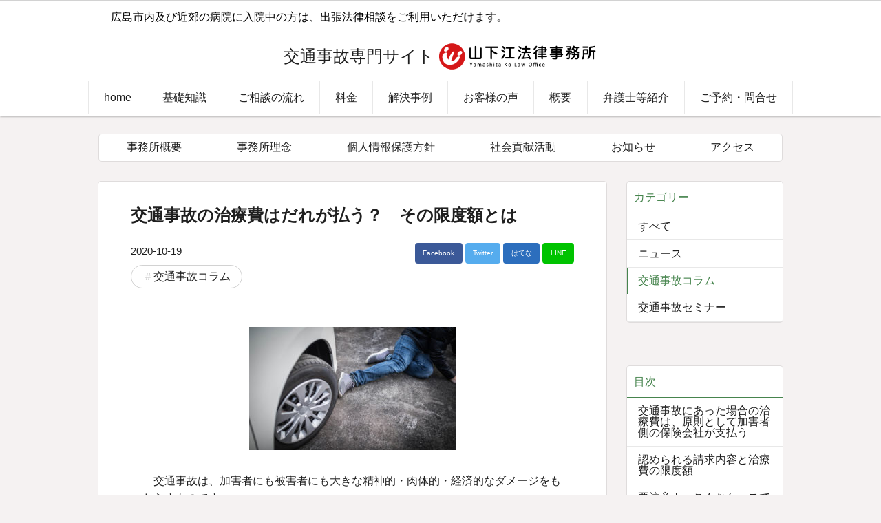

--- FILE ---
content_type: text/html; charset=UTF-8
request_url: https://hiroshima-jiko.com/column/6336
body_size: 11109
content:
<!doctype html>
<html lang="ja" data-scrolled="false" data-scrollup="true" data-loaded="false" data-spmenu="closed">
<head>
<!-- Google Tag Manager -->
<script type="89e7e3ff6eda99f543f40659-text/javascript">(function(w,d,s,l,i){w[l]=w[l]||[];w[l].push({'gtm.start':
new Date().getTime(),event:'gtm.js'});var f=d.getElementsByTagName(s)[0],
j=d.createElement(s),dl=l!='dataLayer'?'&l='+l:'';j.async=true;j.src=
'https://www.googletagmanager.com/gtm.js?id='+i+dl;f.parentNode.insertBefore(j,f);
})(window,document,'script','dataLayer','GTM-MM3VKH');</script>
<!-- End Google Tag Manager --><meta charset="UTF-8">
<meta http-equiv="X-UA-Compatible" content="IE=edge">
<meta name="viewport" content="width=device-width, viewport-fit=cover">
<meta name="robots" content="max-image-preview:large" />
<meta name='robots' content='index, follow, max-image-preview:large, max-snippet:-1, max-video-preview:-1' />

	<!-- This site is optimized with the Yoast SEO plugin v26.7 - https://yoast.com/wordpress/plugins/seo/ -->
	<title>交通事故の治療費はだれが払う？　その限度額とは | 交通事故に強い弁護士</title>
	<link rel="canonical" href="https://hiroshima-jiko.com/column/6336" />
	<meta property="og:locale" content="ja_JP" />
	<meta property="og:type" content="article" />
	<meta property="og:title" content="交通事故の治療費はだれが払う？　その限度額とは | 交通事故に強い弁護士" />
	<meta property="og:description" content="　交通事故は、加害者にも被害者にも大きな精神的・肉体的・経済的なダメージをもたらすものです。 交通事" />
	<meta property="og:url" content="https://hiroshima-jiko.com/column/6336" />
	<meta property="og:site_name" content="交通事故に強い弁護士" />
	<meta property="article:publisher" content="https://www.facebook.com/yamashitakolawoffice" />
	<meta property="article:published_time" content="2020-10-19T04:59:43+00:00" />
	<meta property="article:modified_time" content="2021-03-05T08:27:16+00:00" />
	<meta property="og:image" content="https://hiroshima-jiko.com/wp-content/uploads/2020/10/7-1.jpg" />
	<meta property="og:image:width" content="2000" />
	<meta property="og:image:height" content="1190" />
	<meta property="og:image:type" content="image/jpeg" />
	<meta name="author" content="saito" />
	<meta name="twitter:card" content="summary_large_image" />
	<meta name="twitter:label1" content="執筆者" />
	<meta name="twitter:data1" content="saito" />
	<meta name="twitter:label2" content="推定読み取り時間" />
	<meta name="twitter:data2" content="1分" />
	<script type="application/ld+json" class="yoast-schema-graph">{"@context":"https://schema.org","@graph":[{"@type":"Article","@id":"https://hiroshima-jiko.com/column/6336#article","isPartOf":{"@id":"https://hiroshima-jiko.com/column/6336"},"author":{"name":"saito","@id":"https://hiroshima-jiko.com/#/schema/person/3001cd7085a497b9682385564f28de34"},"headline":"交通事故の治療費はだれが払う？　その限度額とは","datePublished":"2020-10-19T04:59:43+00:00","dateModified":"2021-03-05T08:27:16+00:00","mainEntityOfPage":{"@id":"https://hiroshima-jiko.com/column/6336"},"wordCount":1,"publisher":{"@id":"https://hiroshima-jiko.com/#organization"},"image":{"@id":"https://hiroshima-jiko.com/column/6336#primaryimage"},"thumbnailUrl":"https://hiroshima-jiko.com/wp-content/uploads/2020/10/7-1.jpg","articleSection":["交通事故コラム"],"inLanguage":"ja"},{"@type":"WebPage","@id":"https://hiroshima-jiko.com/column/6336","url":"https://hiroshima-jiko.com/column/6336","name":"交通事故の治療費はだれが払う？　その限度額とは | 交通事故に強い弁護士","isPartOf":{"@id":"https://hiroshima-jiko.com/#website"},"primaryImageOfPage":{"@id":"https://hiroshima-jiko.com/column/6336#primaryimage"},"image":{"@id":"https://hiroshima-jiko.com/column/6336#primaryimage"},"thumbnailUrl":"https://hiroshima-jiko.com/wp-content/uploads/2020/10/7-1.jpg","datePublished":"2020-10-19T04:59:43+00:00","dateModified":"2021-03-05T08:27:16+00:00","breadcrumb":{"@id":"https://hiroshima-jiko.com/column/6336#breadcrumb"},"inLanguage":"ja","potentialAction":[{"@type":"ReadAction","target":["https://hiroshima-jiko.com/column/6336"]}]},{"@type":"ImageObject","inLanguage":"ja","@id":"https://hiroshima-jiko.com/column/6336#primaryimage","url":"https://hiroshima-jiko.com/wp-content/uploads/2020/10/7-1.jpg","contentUrl":"https://hiroshima-jiko.com/wp-content/uploads/2020/10/7-1.jpg","width":2000,"height":1190},{"@type":"BreadcrumbList","@id":"https://hiroshima-jiko.com/column/6336#breadcrumb","itemListElement":[{"@type":"ListItem","position":1,"name":"交通事故の相談は山下江法律事務所","item":"https://hiroshima-jiko.com/"},{"@type":"ListItem","position":2,"name":"お知らせ","item":"https://hiroshima-jiko.com/news"},{"@type":"ListItem","position":3,"name":"交通事故の治療費はだれが払う？　その限度額とは"}]},{"@type":"WebSite","@id":"https://hiroshima-jiko.com/#website","url":"https://hiroshima-jiko.com/","name":"交通事故に強い弁護士","description":"山下江法律事務所【広島-呉-東広島-福山】","publisher":{"@id":"https://hiroshima-jiko.com/#organization"},"potentialAction":[{"@type":"SearchAction","target":{"@type":"EntryPoint","urlTemplate":"https://hiroshima-jiko.com/?s={search_term_string}"},"query-input":{"@type":"PropertyValueSpecification","valueRequired":true,"valueName":"search_term_string"}}],"inLanguage":"ja"},{"@type":"Organization","@id":"https://hiroshima-jiko.com/#organization","name":"弁護士法人山下江法律事務所","url":"https://hiroshima-jiko.com/","logo":{"@type":"ImageObject","inLanguage":"ja","@id":"https://hiroshima-jiko.com/#/schema/logo/image/","url":"https://hiroshima-jiko.com/wp-content/uploads/2020/08/40d9f716f104b77b73f60d3b4940e38b.gif","contentUrl":"https://hiroshima-jiko.com/wp-content/uploads/2020/08/40d9f716f104b77b73f60d3b4940e38b.gif","width":597,"height":117,"caption":"弁護士法人山下江法律事務所"},"image":{"@id":"https://hiroshima-jiko.com/#/schema/logo/image/"},"sameAs":["https://www.facebook.com/yamashitakolawoffice","https://www.youtube.com/channel/UCQepvNppunUj6BSQgAtbx1g?view_as=subscriber"]},{"@type":"Person","@id":"https://hiroshima-jiko.com/#/schema/person/3001cd7085a497b9682385564f28de34","name":"saito","image":{"@type":"ImageObject","inLanguage":"ja","@id":"https://hiroshima-jiko.com/#/schema/person/image/","url":"https://secure.gravatar.com/avatar/2a710b2a8b4aa1665817c98ed08ff7bf85cdec14ef25c19290840d6d190ea2cb?s=96&d=mm&r=g","contentUrl":"https://secure.gravatar.com/avatar/2a710b2a8b4aa1665817c98ed08ff7bf85cdec14ef25c19290840d6d190ea2cb?s=96&d=mm&r=g","caption":"saito"}}]}</script>
	<!-- / Yoast SEO plugin. -->


<style id='wp-img-auto-sizes-contain-inline-css'>
img:is([sizes=auto i],[sizes^="auto," i]){contain-intrinsic-size:3000px 1500px}
/*# sourceURL=wp-img-auto-sizes-contain-inline-css */
</style>
<link rel='stylesheet' id='main_style-css' href='https://hiroshima-jiko.com/wp-content/themes/ym-zero/assets/css/main.css?ver=4.1.0' media='all' />
<style id='classic-theme-styles-inline-css'>
/*! This file is auto-generated */
.wp-block-button__link{color:#fff;background-color:#32373c;border-radius:9999px;box-shadow:none;text-decoration:none;padding:calc(.667em + 2px) calc(1.333em + 2px);font-size:1.125em}.wp-block-file__button{background:#32373c;color:#fff;text-decoration:none}
/*# sourceURL=/wp-includes/css/classic-themes.min.css */
</style>
<script id="nisshin_vars-js-extra" type="89e7e3ff6eda99f543f40659-text/javascript">
var nisVars = {"ajaxUrl":"https://hiroshima-jiko.com/wp-admin/admin-ajax.php","isLoggedIn":"","isAjaxAfterPost":"1","isAjaxFooter":"1","isAjaxMembers":"1","isAjaxCases":"1","isAjaxTopics":"1","isAjaxVoice":"1","isCacheHeader":"","isCacheSidebar":"1","ajaxNonce":"97d03ed2af"};
//# sourceURL=nisshin_vars-js-extra
</script>

<meta name="thumbnail" content="https://hiroshima-jiko.com/wp-content/themes/ym-zero/assets/img/main_visual/satellite_s-200x225.jpg">
<link rel="shortcut icon" href="https://hiroshima-jiko.com/wp-content/themes/ym-zero/assets/img/favicon.ico" />
<style id="nid_custom_front_style">:root{--color_home_dark:#cb141c;--color_home_light:#FFA9AA;--color_dark:#46844d;--color_light:#72c37a;--color_number:01;}.c-infobar{color:#000000;background-color:#ffffff}.c-infobar__text{font-size:16px}.c-infobar__button{background-color:#1f1f1f !important}@media screen and (max-width: 639px){:root{}}@media screen and (min-width: 640px){:root{}}@media screen and (min-width: 1024px){:root{}}@media screen and (min-width: 1200px){:root{}}</style>
<link rel='shortlink' href='https://hiroshima-jiko.com/?p=6336' />

<style id='global-styles-inline-css'>
:root{--wp--preset--aspect-ratio--square: 1;--wp--preset--aspect-ratio--4-3: 4/3;--wp--preset--aspect-ratio--3-4: 3/4;--wp--preset--aspect-ratio--3-2: 3/2;--wp--preset--aspect-ratio--2-3: 2/3;--wp--preset--aspect-ratio--16-9: 16/9;--wp--preset--aspect-ratio--9-16: 9/16;--wp--preset--color--black: #000000;--wp--preset--color--cyan-bluish-gray: #abb8c3;--wp--preset--color--white: #ffffff;--wp--preset--color--pale-pink: #f78da7;--wp--preset--color--vivid-red: #cf2e2e;--wp--preset--color--luminous-vivid-orange: #ff6900;--wp--preset--color--luminous-vivid-amber: #fcb900;--wp--preset--color--light-green-cyan: #7bdcb5;--wp--preset--color--vivid-green-cyan: #00d084;--wp--preset--color--pale-cyan-blue: #8ed1fc;--wp--preset--color--vivid-cyan-blue: #0693e3;--wp--preset--color--vivid-purple: #9b51e0;--wp--preset--gradient--vivid-cyan-blue-to-vivid-purple: linear-gradient(135deg,rgb(6,147,227) 0%,rgb(155,81,224) 100%);--wp--preset--gradient--light-green-cyan-to-vivid-green-cyan: linear-gradient(135deg,rgb(122,220,180) 0%,rgb(0,208,130) 100%);--wp--preset--gradient--luminous-vivid-amber-to-luminous-vivid-orange: linear-gradient(135deg,rgb(252,185,0) 0%,rgb(255,105,0) 100%);--wp--preset--gradient--luminous-vivid-orange-to-vivid-red: linear-gradient(135deg,rgb(255,105,0) 0%,rgb(207,46,46) 100%);--wp--preset--gradient--very-light-gray-to-cyan-bluish-gray: linear-gradient(135deg,rgb(238,238,238) 0%,rgb(169,184,195) 100%);--wp--preset--gradient--cool-to-warm-spectrum: linear-gradient(135deg,rgb(74,234,220) 0%,rgb(151,120,209) 20%,rgb(207,42,186) 40%,rgb(238,44,130) 60%,rgb(251,105,98) 80%,rgb(254,248,76) 100%);--wp--preset--gradient--blush-light-purple: linear-gradient(135deg,rgb(255,206,236) 0%,rgb(152,150,240) 100%);--wp--preset--gradient--blush-bordeaux: linear-gradient(135deg,rgb(254,205,165) 0%,rgb(254,45,45) 50%,rgb(107,0,62) 100%);--wp--preset--gradient--luminous-dusk: linear-gradient(135deg,rgb(255,203,112) 0%,rgb(199,81,192) 50%,rgb(65,88,208) 100%);--wp--preset--gradient--pale-ocean: linear-gradient(135deg,rgb(255,245,203) 0%,rgb(182,227,212) 50%,rgb(51,167,181) 100%);--wp--preset--gradient--electric-grass: linear-gradient(135deg,rgb(202,248,128) 0%,rgb(113,206,126) 100%);--wp--preset--gradient--midnight: linear-gradient(135deg,rgb(2,3,129) 0%,rgb(40,116,252) 100%);--wp--preset--font-size--small: 13px;--wp--preset--font-size--medium: 20px;--wp--preset--font-size--large: 36px;--wp--preset--font-size--x-large: 42px;--wp--preset--spacing--20: 0.44rem;--wp--preset--spacing--30: 0.67rem;--wp--preset--spacing--40: 1rem;--wp--preset--spacing--50: 1.5rem;--wp--preset--spacing--60: 2.25rem;--wp--preset--spacing--70: 3.38rem;--wp--preset--spacing--80: 5.06rem;--wp--preset--shadow--natural: 6px 6px 9px rgba(0, 0, 0, 0.2);--wp--preset--shadow--deep: 12px 12px 50px rgba(0, 0, 0, 0.4);--wp--preset--shadow--sharp: 6px 6px 0px rgba(0, 0, 0, 0.2);--wp--preset--shadow--outlined: 6px 6px 0px -3px rgb(255, 255, 255), 6px 6px rgb(0, 0, 0);--wp--preset--shadow--crisp: 6px 6px 0px rgb(0, 0, 0);}:where(.is-layout-flex){gap: 0.5em;}:where(.is-layout-grid){gap: 0.5em;}body .is-layout-flex{display: flex;}.is-layout-flex{flex-wrap: wrap;align-items: center;}.is-layout-flex > :is(*, div){margin: 0;}body .is-layout-grid{display: grid;}.is-layout-grid > :is(*, div){margin: 0;}:where(.wp-block-columns.is-layout-flex){gap: 2em;}:where(.wp-block-columns.is-layout-grid){gap: 2em;}:where(.wp-block-post-template.is-layout-flex){gap: 1.25em;}:where(.wp-block-post-template.is-layout-grid){gap: 1.25em;}.has-black-color{color: var(--wp--preset--color--black) !important;}.has-cyan-bluish-gray-color{color: var(--wp--preset--color--cyan-bluish-gray) !important;}.has-white-color{color: var(--wp--preset--color--white) !important;}.has-pale-pink-color{color: var(--wp--preset--color--pale-pink) !important;}.has-vivid-red-color{color: var(--wp--preset--color--vivid-red) !important;}.has-luminous-vivid-orange-color{color: var(--wp--preset--color--luminous-vivid-orange) !important;}.has-luminous-vivid-amber-color{color: var(--wp--preset--color--luminous-vivid-amber) !important;}.has-light-green-cyan-color{color: var(--wp--preset--color--light-green-cyan) !important;}.has-vivid-green-cyan-color{color: var(--wp--preset--color--vivid-green-cyan) !important;}.has-pale-cyan-blue-color{color: var(--wp--preset--color--pale-cyan-blue) !important;}.has-vivid-cyan-blue-color{color: var(--wp--preset--color--vivid-cyan-blue) !important;}.has-vivid-purple-color{color: var(--wp--preset--color--vivid-purple) !important;}.has-black-background-color{background-color: var(--wp--preset--color--black) !important;}.has-cyan-bluish-gray-background-color{background-color: var(--wp--preset--color--cyan-bluish-gray) !important;}.has-white-background-color{background-color: var(--wp--preset--color--white) !important;}.has-pale-pink-background-color{background-color: var(--wp--preset--color--pale-pink) !important;}.has-vivid-red-background-color{background-color: var(--wp--preset--color--vivid-red) !important;}.has-luminous-vivid-orange-background-color{background-color: var(--wp--preset--color--luminous-vivid-orange) !important;}.has-luminous-vivid-amber-background-color{background-color: var(--wp--preset--color--luminous-vivid-amber) !important;}.has-light-green-cyan-background-color{background-color: var(--wp--preset--color--light-green-cyan) !important;}.has-vivid-green-cyan-background-color{background-color: var(--wp--preset--color--vivid-green-cyan) !important;}.has-pale-cyan-blue-background-color{background-color: var(--wp--preset--color--pale-cyan-blue) !important;}.has-vivid-cyan-blue-background-color{background-color: var(--wp--preset--color--vivid-cyan-blue) !important;}.has-vivid-purple-background-color{background-color: var(--wp--preset--color--vivid-purple) !important;}.has-black-border-color{border-color: var(--wp--preset--color--black) !important;}.has-cyan-bluish-gray-border-color{border-color: var(--wp--preset--color--cyan-bluish-gray) !important;}.has-white-border-color{border-color: var(--wp--preset--color--white) !important;}.has-pale-pink-border-color{border-color: var(--wp--preset--color--pale-pink) !important;}.has-vivid-red-border-color{border-color: var(--wp--preset--color--vivid-red) !important;}.has-luminous-vivid-orange-border-color{border-color: var(--wp--preset--color--luminous-vivid-orange) !important;}.has-luminous-vivid-amber-border-color{border-color: var(--wp--preset--color--luminous-vivid-amber) !important;}.has-light-green-cyan-border-color{border-color: var(--wp--preset--color--light-green-cyan) !important;}.has-vivid-green-cyan-border-color{border-color: var(--wp--preset--color--vivid-green-cyan) !important;}.has-pale-cyan-blue-border-color{border-color: var(--wp--preset--color--pale-cyan-blue) !important;}.has-vivid-cyan-blue-border-color{border-color: var(--wp--preset--color--vivid-cyan-blue) !important;}.has-vivid-purple-border-color{border-color: var(--wp--preset--color--vivid-purple) !important;}.has-vivid-cyan-blue-to-vivid-purple-gradient-background{background: var(--wp--preset--gradient--vivid-cyan-blue-to-vivid-purple) !important;}.has-light-green-cyan-to-vivid-green-cyan-gradient-background{background: var(--wp--preset--gradient--light-green-cyan-to-vivid-green-cyan) !important;}.has-luminous-vivid-amber-to-luminous-vivid-orange-gradient-background{background: var(--wp--preset--gradient--luminous-vivid-amber-to-luminous-vivid-orange) !important;}.has-luminous-vivid-orange-to-vivid-red-gradient-background{background: var(--wp--preset--gradient--luminous-vivid-orange-to-vivid-red) !important;}.has-very-light-gray-to-cyan-bluish-gray-gradient-background{background: var(--wp--preset--gradient--very-light-gray-to-cyan-bluish-gray) !important;}.has-cool-to-warm-spectrum-gradient-background{background: var(--wp--preset--gradient--cool-to-warm-spectrum) !important;}.has-blush-light-purple-gradient-background{background: var(--wp--preset--gradient--blush-light-purple) !important;}.has-blush-bordeaux-gradient-background{background: var(--wp--preset--gradient--blush-bordeaux) !important;}.has-luminous-dusk-gradient-background{background: var(--wp--preset--gradient--luminous-dusk) !important;}.has-pale-ocean-gradient-background{background: var(--wp--preset--gradient--pale-ocean) !important;}.has-electric-grass-gradient-background{background: var(--wp--preset--gradient--electric-grass) !important;}.has-midnight-gradient-background{background: var(--wp--preset--gradient--midnight) !important;}.has-small-font-size{font-size: var(--wp--preset--font-size--small) !important;}.has-medium-font-size{font-size: var(--wp--preset--font-size--medium) !important;}.has-large-font-size{font-size: var(--wp--preset--font-size--large) !important;}.has-x-large-font-size{font-size: var(--wp--preset--font-size--x-large) !important;}
/*# sourceURL=global-styles-inline-css */
</style>
</head>
<body id="PageTop" class="wp-singular post-template-default single single-post postid-6336 single-format-standard wp-embed-responsive wp-theme-ym-zero --infobar__header_top --sidebar-on --frame-on">
<!-- Google Tag Manager (noscript) -->
<noscript><iframe src="https://www.googletagmanager.com/ns.html?id=GTM-MM3VKH"
height="0" width="0" style="display:none;visibility:hidden"></iframe></noscript>
<!-- End Google Tag Manager (noscript) --><header id="js--header" class="l-topbar--main"><div class="l-topbar--trigger__wrap hide-for-large"><div class="js--header--button l-topbar--trigger"><span></span><span></span><span></span></div></div><div class="row align-middle align-center"><div class="column l-topbar__type-satellite">
	<h1 class="l-topbar--desc">交通事故専門サイト</h1>
	<span class="l-topbar--title"><a class="l-topbar--title__link" href="https://hiroshima-jiko.com"><img src="https://hiroshima-jiko.com/wp-content/themes/ym-zero/assets/img/logo.png" alt="交通事故に強い弁護士のロゴ" /></a></span>
</div>
</div><nav class="row l-topbar--menu__wrap"><ul id="js-topbarMenu" class="l-topbar--menu" role="menu"><li class="l-topbar--menu__item"><a href="https://hiroshima-jiko.com/" class="l-topbar--menu__link">home</a></li>
<li class="l-topbar--menu__item"><a href="https://hiroshima-jiko.com/knowledge" class="l-topbar--menu__link">基礎知識</a></li>
<li class="l-topbar--menu__item"><a href="https://hiroshima-jiko.com/flow" class="l-topbar--menu__link">ご相談の流れ</a></li>
<li class="l-topbar--menu__item"><a href="https://hiroshima-jiko.com/fee" class="l-topbar--menu__link">料金</a></li>
<li class="l-topbar--menu__item"><a href="https://hiroshima-jiko.com/cases" class="l-topbar--menu__link">解決事例</a></li>
<li class="l-topbar--menu__item"><a href="https://hiroshima-jiko.com/voice" class="l-topbar--menu__link">お客様の声</a></li>
<li class="l-topbar--menu__item"><a href="https://hiroshima-jiko.com/firm" class="l-topbar--menu__link">概要</a></li>
<li class="l-topbar--menu__item"><a href="https://hiroshima-jiko.com/members" class="l-topbar--menu__link">弁護士等紹介</a></li>
<li class="l-topbar--menu__item"><a href="https://hiroshima-jiko.com/reserve" class="l-topbar--menu__link">ご予約・問合せ</a></li>
</ul></nav>
<div class="c-infobar --pos_header_top --bg_solid">


	<a href="https://hiroshima-jiko.com/%e3%83%8b%e3%83%a5%e3%83%bc%e3%82%b9/7186" class="c-infobar__link c-arrow c-arrow--right column">
		<span class="c-infobar__text --flow_on">広島市内及び近郊の病院に入院中の方は、出張法律相談をご利用いただけます。</span>
	</a>

	
</div><!-- .c-infobar -->
</header>
<div class="l-topbar--overlay js--header--button"></div>
<div id="top_title_area" class="l-topTitleArea"></div>
<div id="content" class="l-container" data-postid="6336">
<main id="main_content" class="l-mainContent">
	<div class="l-mainContent__inner">

	<div class="p-postContent">
		<div class="p-postDesc row">
		<h1 class="p-postTitle column small-12">交通事故の治療費はだれが払う？　その限度額とは</h1>

		<div class="column small-12 medium-6">
			<time class="p-postDesc__date published" datetime="2020-10-19">2020-10-19</time>
			<time class="p-postDesc__date updated hide" datetime="2021-03-05">2021-03-05</time>
			<p class="p-postDesc__author author hide">山下江法律事務所</p>

			<ul class="p-postCategory"><li class="p-postCategory__item"><a href="https://hiroshima-jiko.com/category/column" class="p-postCategory__link">交通事故コラム</a></li></ul>		</div>

		<div class="p-postShare column small-12 medium-6 text-right">
			<a rel="nofollow" href="https://www.facebook.com/sharer.php?src=bm&u=https%3A%2F%2Fhiroshima-jiko.com%2Fcolumn%2F6336+&t=%E4%BA%A4%E9%80%9A%E4%BA%8B%E6%95%85%E3%81%AE%E6%B2%BB%E7%99%82%E8%B2%BB%E3%81%AF%E3%81%A0%E3%82%8C%E3%81%8C%E6%89%95%E3%81%86%EF%BC%9F%E3%80%80%E3%81%9D%E3%81%AE%E9%99%90%E5%BA%A6%E9%A1%8D%E3%81%A8%E3%81%AF+%7C+%E4%BA%A4%E9%80%9A%E4%BA%8B%E6%95%85%E3%81%AB%E5%BC%B7%E3%81%84%E5%BC%81%E8%AD%B7%E5%A3%AB" data-sns="Facebook" data-title="交通事故の治療費はだれが払う？　その限度額とは" data-url="https%3A%2F%2Fhiroshima-jiko.com%2Fcolumn%2F6336" class="p-postShare__button button u-bg--facebook" title="Facebookでシェア">Facebook</a>
<a rel="nofollow" href="https://twitter.com/share?url=https%3A%2F%2Fhiroshima-jiko.com%2Fcolumn%2F6336+&text=%E4%BA%A4%E9%80%9A%E4%BA%8B%E6%95%85%E3%81%AE%E6%B2%BB%E7%99%82%E8%B2%BB%E3%81%AF%E3%81%A0%E3%82%8C%E3%81%8C%E6%89%95%E3%81%86%EF%BC%9F%E3%80%80%E3%81%9D%E3%81%AE%E9%99%90%E5%BA%A6%E9%A1%8D%E3%81%A8%E3%81%AF+%7C+%E4%BA%A4%E9%80%9A%E4%BA%8B%E6%95%85%E3%81%AB%E5%BC%B7%E3%81%84%E5%BC%81%E8%AD%B7%E5%A3%AB&hashtags=山下江法律事務所" data-sns="Twitter" data-title="交通事故の治療費はだれが払う？　その限度額とは" data-url="https%3A%2F%2Fhiroshima-jiko.com%2Fcolumn%2F6336" class="p-postShare__button button u-bg--twitter" title="Twitterでシェア">Twitter</a>
<a rel="nofollow" href="https://b.hatena.ne.jp/add?mode=confirm&url=https%3A%2F%2Fhiroshima-jiko.com%2Fcolumn%2F6336&title=%E4%BA%A4%E9%80%9A%E4%BA%8B%E6%95%85%E3%81%AE%E6%B2%BB%E7%99%82%E8%B2%BB%E3%81%AF%E3%81%A0%E3%82%8C%E3%81%8C%E6%89%95%E3%81%86%EF%BC%9F%E3%80%80%E3%81%9D%E3%81%AE%E9%99%90%E5%BA%A6%E9%A1%8D%E3%81%A8%E3%81%AF+%7C+%E4%BA%A4%E9%80%9A%E4%BA%8B%E6%95%85%E3%81%AB%E5%BC%B7%E3%81%84%E5%BC%81%E8%AD%B7%E5%A3%AB" data-sns="Hatena" data-title="交通事故の治療費はだれが払う？　その限度額とは" data-url="https%3A%2F%2Fhiroshima-jiko.com%2Fcolumn%2F6336" class="p-postShare__button button u-bg--hatena" title="はてなブックマーク">はてな</a>
<a rel="nofollow" href="https://line.me/R/msg/text?%E4%BA%A4%E9%80%9A%E4%BA%8B%E6%95%85%E3%81%AE%E6%B2%BB%E7%99%82%E8%B2%BB%E3%81%AF%E3%81%A0%E3%82%8C%E3%81%8C%E6%89%95%E3%81%86%EF%BC%9F%E3%80%80%E3%81%9D%E3%81%AE%E9%99%90%E5%BA%A6%E9%A1%8D%E3%81%A8%E3%81%AF+%7C+%E4%BA%A4%E9%80%9A%E4%BA%8B%E6%95%85%E3%81%AB%E5%BC%B7%E3%81%84%E5%BC%81%E8%AD%B7%E5%A3%AB%0Ahttps%3A%2F%2Fhiroshima-jiko.com%2Fcolumn%2F6336" data-sns="LINE" data-title="交通事故の治療費はだれが払う？　その限度額とは" data-url="https%3A%2F%2Fhiroshima-jiko.com%2Fcolumn%2F6336" class="p-postShare__button button u-bg--line" title="LINEでシェア">LINE</a>
		</div>	</div>
	<div class="p-postContent__inner">
		<p><a href="https://hiroshima-jiko.com/wp-content/uploads/2020/10/7-1.jpg"><img fetchpriority="high" decoding="async" class="size-medium wp-image-6337 aligncenter lazyload" src="https://hiroshima-jiko.com/wp-content/themes/ym-zero/assets/img/no_img.png" data-src="https://hiroshima-jiko.com/wp-content/uploads/2020/10/7-1-300x179.jpg" alt="" width="300" height="179"  data-aspectratio="300/179"></a></p>
<p><em>　</em>交通事故は、加害者にも被害者にも大きな精神的・肉体的・経済的なダメージをもたらすものです。<br />
交通事故によって負傷した場合は、当然治療をしなければなりません。<br />
<em>　</em>ではこの「治療費」は、誰から、どのように、いくらくらい支払われるのでしょうか？<br />
<em>　</em>ここでは、「交通事故にあっても治療費が支払われないケース」と合わせて、この点について解説していきます。</p>
<h3>交通事故にあった場合の治療費は、原則として加害者側の保険会社が支払う</h3>
<p><em>　</em>まず、自分が交通事故の被害者となったときのことを考えてみましょう。自分に過失がないケースで考えてみます。<br />
<em>　</em>この場合は、加害者に全ての損害を賠償する責任が生じます。<br />
<em>　</em>そこで、加害者側の保険会社から被害者に対して治療費が支払われるのが通常です。<br />
<em>　</em>なお、「交通事故の治療には健康保険がきかない」などのような話を見たことのある人もいるかもしれませんが、これは誤りです。労働中に起きた交通事故で労災が適用されるなどの場合は例外として、それ以外の大多数の交通事故ではきちんと健康保険を使って治療を行っていくことができます。<br />
<em>　</em>交通事故の場合、被害者だけが一方的にけがをするわけではありません。加害者側もけがを負う可能性が十分にあります。<br />
<em>　</em>しかし、被害者に過失が全くない場合は、加害者は被害者に対して損害賠償を請求することはできません。そうすると、加害者は治療費を全て自分で負担する必要があります。<br />
<em>　</em>この点、現在は7割以上の人が「任意保険」に加入しています。そしてこの任意保険のうちのほとんどが、人身傷害保険をつけています。これに入っていた場合は過失割合が10:0で自分が一方的な加害者である場合でも、この人身傷害保険を利用することによって治療費を支払ってもらうことができます。<br />
<em>　</em>ただ補償内容は保険会社や保険の契約内容によって違いますから、定期的に見直しを行うことをお勧めします。</p>
<h3>認められる請求内容と治療費の限度額</h3>
<p><a href="https://hiroshima-jiko.com/wp-content/uploads/2020/10/7-2.jpg"><img decoding="async" class="size-medium wp-image-6338 aligncenter lazyload" src="https://hiroshima-jiko.com/wp-content/themes/ym-zero/assets/img/no_img.png" data-src="https://hiroshima-jiko.com/wp-content/uploads/2020/10/7-2-300x200.jpg" alt="" width="300" height="200"  data-aspectratio="300/200"></a></p>
<p><em>　</em>では、加害者に請求できる治療費はどれくらいでしょうか。<br />
<em>　</em>これは、事故の治療に必要と考えられる範囲の治療費であり、かつ、いわゆる症状固定までの期間の治療費となります。<br />
<em>　</em>また、被害者にも過失がある場合は，被害者の過失部分については加害者に責任を追及することはできません。<br />
<em>　</em>そこで、例えば被害者に２割過失がある場合には、上記の期間の治療費の８割を加害者に請求することができます。<br />
<em>　</em>この治療費については、加害者の加入している保険から支払われるのが通常です。<br />
<em>　</em>しかし、保険から支払われる額には限度がある場合があるので，注意が必要です。</p>
<p>自賠責保険の場合、</p>
<p>・けがをした人には最大120万円<br />
・後遺症が残った場合は最大で4000万円<br />
・死亡した場合は最大で3000万円</p>
<p>までしか支払われません。<br />
<em>　</em>被害者のけがの程度が重くこれ以上の支払いが必要となる場合で、かつ任意保険に入っていない（あるいは任意保険に入っていても、その限度額を超える）場合は、加害者本人が残りを支払っていく必要があります。</p>
<p><em>　</em>任意保険の場合、補償範囲が自賠責保険よりもずっと大きくなります。<br />
<em>　</em>契約の内容によって保証範囲は異なります。<br />
<em>　</em>限度額を設け、５０００万円や１億円とすることもできるし、無制限とすることもできます。<br />
<em>　</em>また加入者だけでなく、同乗していた人がけがを負ったり死亡したりした場合に補償が受けられるプランもあります。<br />
<em>　</em>「ハンドルを握る以上、任意保険への加入が強く求められる」とよく言われるのは、このような「自賠責保険では支払われる額に限界があること」が理由です。</p>
<h3>要注意！　こんなケースでは治療費が払われません</h3>
<p><em>　</em>次は「治療費として認められないケース」についても紹介していきます。これは加害者側となった方が、被害者による不当な請求から身を守るためにも非常に重要な部分です。</p>
<p><em>　</em>この「治療費の支払いが認められないケース」は、大きく分けて4つあります。<br />
<em>　</em>1.症状固定後<br />
<em>　</em>2.過剰診療の場合<br />
<em>　</em>3.個室代など<br />
<em>　</em>4.交通事故の前から患っていた疾患やけがに対する治療費</p>
<p><em>　</em>1つずつ見ていきましょう。</p>
<h4>1.症状が固定した場合</h4>
<p><em>　</em>「これ以上治療を続けたとしても、機能や症状に改善が期待できない」と考えられた場合、その時点で「症状が固定した」と判断されます。<br />
<em>　</em>加害者が治療費を支払う義務を負うのは、この症状固定時までとなります。<br />
<em>　</em>交通事故の場合は後遺症が残るケースもあります。この場合は、症状固定後に後遺障害の等級認定の申請をすることになります。<br />
<em>　</em>後遺障害の等級が認められば、後遺障害慰謝料や逸失利益を請求することができますが、治療費については、症状固定後は被害者が負担する必要があります。</p>
<h4>2.過剰診療の場合</h4>
<p><em>　</em>痛みや心配は個人の感覚によるところが大きいのですが、「必要性や合理性がないにも関わらず、複数の病院を渡り歩く」「正当性のない高額な医療を受けた」などの場合は、過剰診療とみなされることがあります。この場合は、交通事故の治療と因果関係がないものとして、治療費の全額あるいは一部が支払われなくなります。</p>
<h4>3.個室代など</h4>
<p><em>　</em>必要性が認められていないにも関わらず、入院時に個室を希望した場合はその個室代は保険の補償の対象外となります。<br />
<em>　</em>ただし、医師の判断により「感染症の対策として必要である」「精神的に不安定で、大部屋での治療に適さない」とされた場合は補償対象内となることもあります。</p>
<h4>4.交通事故の前から患っていた疾患やけがに対する治療費</h4>
<p><em>　</em>交通事故の自賠責保険や任意保険がカバーするのは、あくまで「その交通事故によってもたらされたけがや病気」です。そのため、交通事故の前から患っていた病気やけがに関しては、因果関係がないものとして，当然補償範囲外となります。</p>

<p><em>　</em>交通事故にあった場合、多額の治療費が必要となることがあります。それをフォローするために、自賠責保険や任意保険があります。上手に利用するとともに、不明点や不満点があった場合は弁護士に相談をするようにしてください。</p>
	</div></div>		
		<div id="after_article" class="l-articleBottom" data-postid="6336">
			</div>
	</div></main>
<aside class="l-sidebar">
	<div class="l-sidebar--item c-card l-subNav c-modal">
		<p class="l-sidebar--title l-subNav__title js-modal">
			概要<span class="l-subNav__current">お知らせ</span>		</p>
		<div class="c-modal__body l-subNav__modal">
			<nav class="l-sidebar--menu__wrap"><ul id="js-sidebarMenu" class="l-sidebar--menu" role="menu"><li class="l-sidebar--menu__item"><a href="https://hiroshima-jiko.com/firm" class="l-sidebar--menu__link">事務所概要</a></li>
<li class="l-sidebar--menu__item"><a href="https://hiroshima-jiko.com/dedication" class="l-sidebar--menu__link">事務所理念</a></li>
<li class="l-sidebar--menu__item"><a href="https://hiroshima-jiko.com/privacy-policy" class="l-sidebar--menu__link">個人情報保護方針</a></li>
<li class="l-sidebar--menu__item"><a href="https://hiroshima-jiko.com/sociery" class="l-sidebar--menu__link">社会貢献活動</a></li>
<li class="l-sidebar--menu__item l-sidebar--menu__item is-parent"><a href="https://hiroshima-jiko.com/news" class="l-sidebar--menu__link">お知らせ</a></li>
<li class="l-sidebar--menu__item"><a href="https://hiroshima-jiko.com/access" class="l-sidebar--menu__link">アクセス</a></li>
</ul></nav>		</div>		<div class="c-modal__overlay js-modal"></div>
	</div>	<div class="l-sidebar--item c-card l-subNav c-modal --display-by-sidebar">
		<p class="l-sidebar--title l-subNav__title js-modal">
			カテゴリー<span class="l-subNav__current"></span>		</p>
		<div class="c-modal__body l-subNav__modal">
			<nav class="l-sidebar--menu__wrap">
				<ul class="l-sidebar--menu">
					<li class="l-sidebar--menu__item "><a href="https://hiroshima-jiko.com/news" class="l-sidebar--menu__link">すべて</a></li><li class="l-sidebar--menu__item"><a href="https://hiroshima-jiko.com/category/%e3%83%8b%e3%83%a5%e3%83%bc%e3%82%b9" class="l-sidebar--menu__link">ニュース</a></li><li class="l-sidebar--menu__item is-current"><a href="https://hiroshima-jiko.com/category/column" class="l-sidebar--menu__link">交通事故コラム</a></li><li class="l-sidebar--menu__item"><a href="https://hiroshima-jiko.com/category/%e4%ba%a4%e9%80%9a%e4%ba%8b%e6%95%85%e3%82%bb%e3%83%9f%e3%83%8a%e3%83%bc" class="l-sidebar--menu__link">交通事故セミナー</a></li>				</ul>
			</nav>
		</div>		<div class="c-modal__overlay js-modal"></div>
	</div>	<div class="l-sidebar--item c-card c-toc js-toc show-for-large w-fixSide">
		<p class="l-sidebar--title c-toc__title">目次</p>
	</div>
</aside>
</div><div id="breadcrumb" class="c-breadcrumb">
	<ol class="c-breadcrumb__list l-container">
		<li class="c-breadcrumb__item">
			<a href="https://hiroshima-jiko.com" class="c-breadcrumb__text">
				<span class="icon-home">home</span>
			</a>
		</li>
		<li class="c-breadcrumb__item"><a href="https://hiroshima-jiko.com/news" class="c-breadcrumb__text"><span>お知らせ</span></a></li><li class="c-breadcrumb__item"><a href="https://hiroshima-jiko.com/category/column" class="c-breadcrumb__text"><span>交通事故コラム</span></a></li><li class="c-breadcrumb__item"><span class="c-breadcrumb__text">交通事故の治療費はだれが払う？　その限度額とは</span></li>
	</ol>
</div><a href="#PageTop" id="backToTop" class="l-footer--backToTop"><span class="p-mainVisual__scrollLabel l-footer--backToTop__text">トップへ戻る</span><svg xmlns="http://www.w3.org/2000/svg" xmlns:xlink="http://www.w3.org/1999/xlink" viewBox="0 0 80 80" class="p-mainVisual__scrollArrow"><path d="M5.9,14.4l-2.9,5C3,19.5,3,19.6,3,19.8c0,0.1,0.1,0.2,0.2,0.3l36.4,21c0.1,0,0.2,0.1,0.3,0.1c0.1,0,0.2,0,0.3-0.1l36.4-21 c0.1-0.1,0.2-0.2,0.2-0.3c0-0.1,0-0.3-0.1-0.4l-2.9-5c-0.1-0.1-0.2-0.2-0.3-0.2c-0.1,0-0.3,0-0.4,0.1L40,33.5L6.7,14.2 c-0.1,0-0.2-0.1-0.3-0.1c0,0-0.1,0-0.1,0C6.1,14.2,6,14.3,5.9,14.4z"/><path d="M5.9,39.1l-2.9,5c-0.1,0.3-0.1,0.6,0.2,0.7l36.4,21c0.1,0,0.2,0.1,0.3,0.1c0.1,0,0.2,0,0.3-0.1l36.4-21 c0.2-0.1,0.2-0.2,0.2-0.3s0-0.2-0.1-0.4l-2.9-5c-0.1-0.1-0.2-0.2-0.3-0.2l0,0c-0.1,0-0.3,0-0.4,0.1L40,58.1L6.7,38.9 c-0.1,0-0.2-0.1-0.3-0.1c0,0-0.1,0-0.1,0C6.1,38.8,6,38.9,5.9,39.1z"/></svg></a><footer id="footer" style="padding-bottom:0"></footer><div class="ws-floatingBanner hide-for-large">
	<div class="ws-floatingBanner_btn__wrap">
		<div class="is-style-btn_solid --green ws-floatingBanner_btn"><a href="https://hiroshima-jiko.com/reserve/first-time" class="ws-floatingBanner_btn__link">
			<i class="ws-floatingBanner_btn__icon"><img alt="24時間受付の面談予約" class="lazyload" src="https://hiroshima-jiko.com/wp-content/themes/ym-zero/assets/img/satellite/counseling-10w.png" data-src="https://hiroshima-jiko.com/wp-content/themes/ym-zero/assets/img/satellite/counseling-100w.png"></i>
			<div class="ws-floatingBanner_btn__areaRight">
				<span class="ws-floatingBanner_btn__text --small">24時間受付</span>
				<span class="ws-floatingBanner_btn__text">メールでお問合せ</span>
			</div>
		</a></div>
		<div class="is-style-btn_solid --red ws-floatingBanner_btn"><a href="tel:0120-7834-09" class="ws-floatingBanner_btn__link">
			<i class="ws-floatingBanner_btn__icon"><img alt="お電話でのご予約" class="lazyload" src="https://hiroshima-jiko.com/wp-content/themes/ym-zero/assets/img/satellite/call_phone-10w.png" data-src="https://hiroshima-jiko.com/wp-content/themes/ym-zero/assets/img/satellite/call_phone-100w.png"></i>
			<div class="ws-floatingBanner_btn__areaRight">
				<span class="ws-floatingBanner_btn__text --small">平日:9時～18時/土曜:10時～17時</span>
				<span class="ws-floatingBanner_btn__text">電話でのお問合せ</span>
			</div>
		</a></div>
	</div>
</div>
</div><script type="speculationrules">
{"prefetch":[{"source":"document","where":{"and":[{"href_matches":"/*"},{"not":{"href_matches":["/wp-*.php","/wp-admin/*","/wp-content/uploads/*","/wp-content/*","/wp-content/plugins/*","/wp-content/themes/ym-zero/*","/*\\?(.+)"]}},{"not":{"selector_matches":"a[rel~=\"nofollow\"]"}},{"not":{"selector_matches":".no-prefetch, .no-prefetch a"}}]},"eagerness":"conservative"}]}
</script>
<script src="https://hiroshima-jiko.com/wp-content/themes/ym-zero/assets/js/base.js?ver=3.4.8" id="nis_script-js" type="89e7e3ff6eda99f543f40659-text/javascript"></script>
<script src="https://hiroshima-jiko.com/wp-content/themes/ym-zero/assets/js/main.js?ver=3.4.5" id="nis_main-js" type="89e7e3ff6eda99f543f40659-text/javascript"></script>
<script src="https://hiroshima-jiko.com/wp-content/themes/ym-zero/assets/js/contents.js?ver=3.4.8" id="nis_contents-js" type="89e7e3ff6eda99f543f40659-text/javascript"></script>

<script type="application/ld+json">[{
				"@content": "http://schema.org",
				"@type": "Article",
				"mainEntityOfPage": {
					"@type": "WebPage",
					"@id": "https://hiroshima-jiko.com/column/6336"
				},
				"headline": "交通事故の治療費はだれが払う？　その限度額とは",
				"image": {
					"@type": "ImageObject",
					"url": "https://hiroshima-jiko.com/wp-content/uploads/2020/10/7-1.jpg"
				},
				"datePublished": "2020-10-19 13:59:43",
				"dateModified": "2021-03-05 17:27:16",
				"author": {
					"@type": "Organization",
					"name": "交通事故に強い弁護士"
				},
				"publisher": {
					"@type": "Organization",
					"name": "交通事故に強い弁護士",
					"logo": {
						"@type": "ImageObject",
						"url": "https://hiroshima-jiko.com/wp-content/themes/ym-zero/assets/img/logo.png"
					}
				},
				"description": "　交通事故は、加害者にも被害者にも大きな精神的・肉体的・経済的なダメージをもたらすものです。交通事故によって負傷した場合は、当然治療をしなければなりません。　ではこの「治療費」は、誰から、どのように、いくらくらい支払われるのでしょうか？　こ"
			},{
					"@content": "http://schema.org",
					"@type": "SiteNavigationElement",
					"name": ["home","基礎知識","ご相談の流れ","料金","解決事例","お客様の声","概要","弁護士等紹介","ご予約・問合せ"],
					"url": ["https://hiroshima-jiko.com/","https://hiroshima-jiko.com/knowledge","https://hiroshima-jiko.com/flow","https://hiroshima-jiko.com/fee","https://hiroshima-jiko.com/cases","https://hiroshima-jiko.com/voice","https://hiroshima-jiko.com/firm","https://hiroshima-jiko.com/members","https://hiroshima-jiko.com/reserve"]
				},{
				"@content": "http://schema.org",
				"@type": "BreadcrumbList",
				"itemListElement": [{
					"@type": "ListItem",
					"position": 1,
					"item": {
						"@id": "https://hiroshima-jiko.com/news",
						"name": "お知らせ"
					}
				},{
					"@type": "ListItem",
					"position": 2,
					"item": {
						"@id": "https://hiroshima-jiko.com/category/column",
						"name": "交通事故コラム"
					}
				}]
			}]</script>
<script src="/cdn-cgi/scripts/7d0fa10a/cloudflare-static/rocket-loader.min.js" data-cf-settings="89e7e3ff6eda99f543f40659-|49" defer></script><script defer src="https://static.cloudflareinsights.com/beacon.min.js/vcd15cbe7772f49c399c6a5babf22c1241717689176015" integrity="sha512-ZpsOmlRQV6y907TI0dKBHq9Md29nnaEIPlkf84rnaERnq6zvWvPUqr2ft8M1aS28oN72PdrCzSjY4U6VaAw1EQ==" data-cf-beacon='{"version":"2024.11.0","token":"eabda3f882354beba764dd8c38cb0c64","r":1,"server_timing":{"name":{"cfCacheStatus":true,"cfEdge":true,"cfExtPri":true,"cfL4":true,"cfOrigin":true,"cfSpeedBrain":true},"location_startswith":null}}' crossorigin="anonymous"></script>
</body>
</html>

--- FILE ---
content_type: text/html; charset=UTF-8
request_url: https://hiroshima-jiko.com/wp-admin/admin-ajax.php
body_size: 1789
content:
<div class="l-articleBottom__section --related">
	<h2 class="c-title__borderWrap">関連記事<span class="c-title__border"></span></h2>
	<div class="row small-up-1 large-up-2 l-archive">
		<article class="column">
	<div class="c-card p-post--item has-thumb">
		<a class="p-post--image__wrap c-card lazyload" href="https://hiroshima-jiko.com/column/6387" data-bg="https://hiroshima-jiko.com/wp-content/uploads/2020/11/柴橋■25-150x150.jpg"></a>
		<h2 class="p-post--item__title entry-title" title="「人身事故と物損事故の違い～処理のメリットとデメリット」を見る"><a class="p-post--title__link" href="https://hiroshima-jiko.com/column/6387">人身事故と物損事故の違い～処理のメリットとデメリット</a></h2>
		<meta	content="人身事故と物損事故の違い～処理のメリットとデメリット 　　「交通事故」は、人身事故にしろ物損事故にしろ非常に大変なものです。被害者はもちろん加害者側も困ることになりますし、起きないのが一番です。 　た">
		<div class="p-post--desc__wrap">
			<time class="p-post--date published" datetime="2025-05-15">2025 05/15</time>
			<time class="p-post--date updated hide" datetime="2025-05-16">2025 05/16</time>
			<p class="p-post--author author hide"><span class="p-post--author">弁護士法人山下江法律事務所</span></p>
						<a class="p-post--category p-post--category__column" href="https://hiroshima-jiko.com/category/column" title="交通事故コラムの一覧を見る">交通事故コラム</a>
					</div>
	</div>
</article>
<article class="column">
	<div class="c-card p-post--item has-thumb">
		<a class="p-post--image__wrap c-card lazyload" href="https://hiroshima-jiko.com/column/6573" data-bg="https://hiroshima-jiko.com/wp-content/uploads/2020/08/白_稲垣■1-150x150.jpg"></a>
		<h2 class="p-post--item__title entry-title" title="「経済的全損とは」を見る"><a class="p-post--title__link" href="https://hiroshima-jiko.com/column/6573">経済的全損とは</a></h2>
		<meta	content="経済的全損とは 　自動車同士の交通事故などにより被害者側の自動車が損傷した場合、当然ですが、被害者はその自動車に生じた損害について、加害者に賠償請求することができます。 　このとき、被害者の車両の損傷">
		<div class="p-post--desc__wrap">
			<time class="p-post--date published" datetime="2024-10-15">2024 10/15</time>
			<time class="p-post--date updated hide" datetime="2025-05-16">2025 05/16</time>
			<p class="p-post--author author hide"><span class="p-post--author">弁護士法人山下江法律事務所</span></p>
						<a class="p-post--category p-post--category__column" href="https://hiroshima-jiko.com/category/column" title="交通事故コラムの一覧を見る">交通事故コラム</a>
					</div>
	</div>
</article>
<article class="column">
	<div class="c-card p-post--item has-thumb">
		<a class="p-post--image__wrap c-card lazyload" href="https://hiroshima-jiko.com/column/6568" data-bg="https://hiroshima-jiko.com/wp-content/uploads/2020/08/白_稲垣■1-150x150.jpg"></a>
		<h2 class="p-post--item__title entry-title" title="「外貌醜状とは？」を見る"><a class="p-post--title__link" href="https://hiroshima-jiko.com/column/6568">外貌醜状とは？</a></h2>
		<meta	content="外貌醜状とは？ 　交通事故で負った怪我により、頭や顔など人目に付きやすい場所に傷跡が残った状態のことを「外貌醜状（がいぼうしゅうじょう）」といいます。 　この外貌醜状は、痛みや関節の運動障害を伴わなく">
		<div class="p-post--desc__wrap">
			<time class="p-post--date published" datetime="2024-10-15">2024 10/15</time>
			<time class="p-post--date updated hide" datetime="2025-05-16">2025 05/16</time>
			<p class="p-post--author author hide"><span class="p-post--author">弁護士法人山下江法律事務所</span></p>
						<a class="p-post--category p-post--category__column" href="https://hiroshima-jiko.com/category/column" title="交通事故コラムの一覧を見る">交通事故コラム</a>
					</div>
	</div>
</article>
<article class="column">
	<div class="c-card p-post--item has-thumb">
		<a class="p-post--image__wrap c-card lazyload" href="https://hiroshima-jiko.com/column/6588" data-bg="https://hiroshima-jiko.com/wp-content/uploads/2020/11/柴橋■25-150x150.jpg"></a>
		<h2 class="p-post--item__title entry-title" title="「主婦が交通事故に遭った場合の休業損害」を見る"><a class="p-post--title__link" href="https://hiroshima-jiko.com/column/6588">主婦が交通事故に遭った場合の休業損害</a></h2>
		<meta	content="主婦が交通事故に遭った場合の休業損害 　交通事故の被害に遭って怪我をした場合、 治療関係費 入通院交通費 休業損害 傷害に関する慰謝料 後遺障害に関する慰謝料 後遺障害に関する逸失利益 などを交通事故">
		<div class="p-post--desc__wrap">
			<time class="p-post--date published" datetime="2024-09-30">2024 09/30</time>
			<time class="p-post--date updated hide" datetime="2025-05-16">2025 05/16</time>
			<p class="p-post--author author hide"><span class="p-post--author">弁護士法人山下江法律事務所</span></p>
						<a class="p-post--category p-post--category__column" href="https://hiroshima-jiko.com/category/column" title="交通事故コラムの一覧を見る">交通事故コラム</a>
					</div>
	</div>
</article>
<article class="column">
	<div class="c-card p-post--item has-thumb">
		<a class="p-post--image__wrap c-card lazyload" href="https://hiroshima-jiko.com/column/6592" data-bg="https://hiroshima-jiko.com/wp-content/uploads/2020/11/柴橋■25-150x150.jpg"></a>
		<h2 class="p-post--item__title entry-title" title="「交通事故被害における「症状固定」とは？」を見る"><a class="p-post--title__link" href="https://hiroshima-jiko.com/column/6592">交通事故被害における「症状固定」とは？</a></h2>
		<meta	content="交通事故被害における「症状固定」とは？ 　不幸にして交通事故の被害に遭ってしまった場合、通常は加害者が任意保険に加入していることから、治療費などの損害賠償についての話し合いは、加害者の加入している保険">
		<div class="p-post--desc__wrap">
			<time class="p-post--date published" datetime="2024-09-30">2024 09/30</time>
			<time class="p-post--date updated hide" datetime="2025-05-16">2025 05/16</time>
			<p class="p-post--author author hide"><span class="p-post--author">弁護士法人山下江法律事務所</span></p>
						<a class="p-post--category p-post--category__column" href="https://hiroshima-jiko.com/category/column" title="交通事故コラムの一覧を見る">交通事故コラム</a>
					</div>
	</div>
</article>
<article class="column">
	<div class="c-card p-post--item has-thumb">
		<a class="p-post--image__wrap c-card lazyload" href="https://hiroshima-jiko.com/column/6577" data-bg="https://hiroshima-jiko.com/wp-content/uploads/2017/12/akiko_watanabe-150x150.jpg"></a>
		<h2 class="p-post--item__title entry-title" title="「後遺障害診断書作成のポイント」を見る"><a class="p-post--title__link" href="https://hiroshima-jiko.com/column/6577">後遺障害診断書作成のポイント</a></h2>
		<meta	content="後遺障害診断書作成のポイント 　交通事故に遭い、治療は終了したけど痛みが残っている、日常生活に支障が出る、といった場合、自賠責保険で後遺障害と認定される可能性があります。後遺障害が残った場合、後遺障害">
		<div class="p-post--desc__wrap">
			<time class="p-post--date published" datetime="2024-09-09">2024 09/09</time>
			<time class="p-post--date updated hide" datetime="2024-09-09">2024 09/09</time>
			<p class="p-post--author author hide"><span class="p-post--author">弁護士法人山下江法律事務所</span></p>
						<a class="p-post--category p-post--category__column" href="https://hiroshima-jiko.com/category/column" title="交通事故コラムの一覧を見る">交通事故コラム</a>
					</div>
	</div>
</article>
	</div>
</div>


<div class="l-articleBottom__section --news">
	<h2 class="c-title__borderWrap">最新記事<span class="c-title__border"></span></h2>
	<div class="row small-up-1 large-up-2 l-archive">
		<article class="column">
	<div class="c-card p-post--item has-thumb">
		<a class="p-post--image__wrap c-card lazyload" href="https://www.law-yamashita.com/csr/47833" data-bg="https://www.law-yamashita.com/wp-content/uploads/2025/01/山下■25-150x150.jpg" rel="noopener" target="_blank"></a>
		<p class="p-post--item__title"><a class="p-post--title__link" href="https://www.law-yamashita.com/csr/47833" title="「起業家・投資家・専門家「プレゼン交流会」をサポートしています」を見る" rel="noopener" target="_blank">起業家・投資家・専門家「プレゼン交流会」をサポートしています</a></p>
		<div class="p-post--desc__wrap">
			<time class="p-post--date published" datetime=2026-01-05T16:32:03">2026-01-05</time>
			<time class="p-post--date updated hide" datetime="2026-01-05T16:32:03">2026-01-05</time>
			<p class="p-post--author author hide"><span class="p-post--author" itemprop="name">山下江法律事務所</span></p>
			<a class="p-post--category p-post--category__csr" href="https://www.law-yamashita.com/category/csr" title="協賛・社会貢献活動の一覧を見る" rel="noopener" target="_blank">協賛・社会貢献活動</a>
		</div>
	</div>
</article>
<article class="column">
	<div class="c-card p-post--item has-thumb">
		<a class="p-post--image__wrap c-card lazyload" href="https://www.law-yamashita.com/news/47582" data-bg="https://www.law-yamashita.com/wp-content/uploads/2015/05/logo-129x131.png" rel="noopener" target="_blank"></a>
		<p class="p-post--item__title"><a class="p-post--title__link" href="https://www.law-yamashita.com/news/47582" title="「年末年始休業のお知らせ」を見る" rel="noopener" target="_blank">年末年始休業のお知らせ</a></p>
		<div class="p-post--desc__wrap">
			<time class="p-post--date published" datetime=2025-12-22T09:00:17">2025-12-22</time>
			<time class="p-post--date updated hide" datetime="2025-12-22T09:00:17">2025-12-22</time>
			<p class="p-post--author author hide"><span class="p-post--author" itemprop="name">山下江法律事務所</span></p>
			<a class="p-post--category p-post--category__news" href="https://www.law-yamashita.com/category/news" title="ニュースの一覧を見る" rel="noopener" target="_blank">ニュース</a>
		</div>
	</div>
</article>
<article class="column">
	<div class="c-card p-post--item has-thumb">
		<a class="p-post--image__wrap c-card lazyload" href="https://www.law-yamashita.com/media/47764" data-bg="https://www.law-yamashita.com/wp-content/uploads/2025/01/宮部■25-150x150.jpg" rel="noopener" target="_blank"></a>
		<p class="p-post--item__title"><a class="p-post--title__link" href="https://www.law-yamashita.com/media/47764" title="「テレビ番組出演のお知らせ」を見る" rel="noopener" target="_blank">テレビ番組出演のお知らせ</a></p>
		<div class="p-post--desc__wrap">
			<time class="p-post--date published" datetime=2025-12-18T14:23:17">2025-12-18</time>
			<time class="p-post--date updated hide" datetime="2025-12-18T14:23:17">2025-12-18</time>
			<p class="p-post--author author hide"><span class="p-post--author" itemprop="name">山下江法律事務所</span></p>
			<a class="p-post--category p-post--category__media" href="https://www.law-yamashita.com/category/media" title="メディアの一覧を見る" rel="noopener" target="_blank">メディア</a>
		</div>
	</div>
</article>
<article class="column">
	<div class="c-card p-post--item has-thumb">
		<a class="p-post--image__wrap c-card lazyload" href="https://www.law-yamashita.com/news/47680" data-bg="https://www.law-yamashita.com/wp-content/uploads/2025/01/宮部■25-150x150.jpg" rel="noopener" target="_blank"></a>
		<p class="p-post--item__title"><a class="p-post--title__link" href="https://www.law-yamashita.com/news/47680" title="「【12/13・14開催】家族葬の広仏様のイベントにて相続相談会」を見る" rel="noopener" target="_blank">【12/13・14開催】家族葬の広仏様のイベントにて相続相談会</a></p>
		<div class="p-post--desc__wrap">
			<time class="p-post--date published" datetime=2025-12-04T09:20:37">2025-12-04</time>
			<time class="p-post--date updated hide" datetime="2025-12-04T09:20:37">2025-12-04</time>
			<p class="p-post--author author hide"><span class="p-post--author" itemprop="name">山下江法律事務所</span></p>
			<a class="p-post--category p-post--category__news" href="https://www.law-yamashita.com/category/news" title="ニュースの一覧を見る" rel="noopener" target="_blank">ニュース</a>
		</div>
	</div>
</article>
<article class="column">
	<div class="c-card p-post--item has-thumb">
		<a class="p-post--image__wrap c-card lazyload" href="https://www.law-yamashita.com/csr/47637" data-bg="https://www.law-yamashita.com/wp-content/uploads/2025/01/山下■25-150x150.jpg" rel="noopener" target="_blank"></a>
		<p class="p-post--item__title"><a class="p-post--title__link" href="https://www.law-yamashita.com/csr/47637" title="「「トップス広島」の賛助会員になりました」を見る" rel="noopener" target="_blank">「トップス広島」の賛助会員になりました</a></p>
		<div class="p-post--desc__wrap">
			<time class="p-post--date published" datetime=2025-12-01T14:33:03">2025-12-01</time>
			<time class="p-post--date updated hide" datetime="2025-12-01T14:33:03">2025-12-01</time>
			<p class="p-post--author author hide"><span class="p-post--author" itemprop="name">山下江法律事務所</span></p>
			<a class="p-post--category p-post--category__csr" href="https://www.law-yamashita.com/category/csr" title="協賛・社会貢献活動の一覧を見る" rel="noopener" target="_blank">協賛・社会貢献活動</a>
		</div>
	</div>
</article>
<article class="column">
	<div class="c-card p-post--item has-thumb">
		<a class="p-post--image__wrap c-card lazyload" href="https://www.law-yamashita.com/news/47642" data-bg="https://www.law-yamashita.com/wp-content/uploads/2025/01/檜上■25-150x150.jpg" rel="noopener" target="_blank"></a>
		<p class="p-post--item__title"><a class="p-post--title__link" href="https://www.law-yamashita.com/news/47642" title="「電子書籍「40代からのカシコイ離婚は先手必勝!!」を出版しました」を見る" rel="noopener" target="_blank">電子書籍「40代からのカシコイ離婚は先手必勝!!」を出版しました</a></p>
		<div class="p-post--desc__wrap">
			<time class="p-post--date published" datetime=2025-11-27T21:00:14">2025-11-27</time>
			<time class="p-post--date updated hide" datetime="2025-11-27T21:00:14">2025-11-27</time>
			<p class="p-post--author author hide"><span class="p-post--author" itemprop="name">山下江法律事務所</span></p>
			<a class="p-post--category p-post--category__news" href="https://www.law-yamashita.com/category/news" title="ニュースの一覧を見る" rel="noopener" target="_blank">ニュース</a>
		</div>
	</div>
</article>
	</div>
</div>


--- FILE ---
content_type: text/html; charset=UTF-8
request_url: https://hiroshima-jiko.com/wp-admin/admin-ajax.php
body_size: 1261
content:
<div class="l-footer--ctabox">
	<div class="row align-middle l-footer--copytext">
		<div class="column small-12 large-5">
			<h2 class="l-footer--copytext__title">法律問題に直面するあなたに<br>弁護士として寄り添います。</h2>
			<h3 class="l-footer--copytext__number">広島最大級。相談件数39,000件以上。</h3>
			<p class="l-footer--copytext__desc">※2025年12月末時点（事務所総数）</p>
		</div>
		<div class="column small-12 large-3">
			<div class="l-footer--freelist">
				<a class="l-footer--freelist__title" href="https://hiroshima-jiko.com/fee">初回相談無料<span class="l-footer--freelist__exception">（一部例外あり）</span></a>
				<p class="l-footer--freelist__text">電話相談、オンライン相談可<br>まずはご予約ください。</p>
			</div>
		</div>
		<div class="column small-12 large-4">
			<div class="show-for-large"><div class="c-telBox c-telBox_ws"><a href="tel:0120-7834-09" class="c-telBox__link"><p><span class="c-telBox__only">相談予約専用</span><span class="c-telBox__number">0120-7834-09</span><span class="c-telBox__desc">9:00 - 18:00 ( 土曜 10:00 - 17:00 )</span></p></a></div></div>
			<div class="ws-ctaBox hide-for-large">
				<div class="ws-ctaBox_buttons">
										<div class="is-style-btn_solid --red ws-ctaBox_btn hide-for-large"><a href="tel:0120-7834-09" class="ws-floatingBanner_btn__link">
						<i class="ws-ctaBox_btn__icon"><img alt="お電話でのご予約" class="ws-ctaBox_btn__img lazyload" src="https://hiroshima-jiko.com/wp-content/themes/ym-zero/assets/img/satellite/call_phone-10w.png" data-src="https://hiroshima-jiko.com/wp-content/themes/ym-zero/assets/img/satellite/call_phone-100w.png"></i>
						<div class="ws-ctaBox_btn__areaRight">
							<span class="ws-ctaBox_btn__text"><span class="u-fz-xl">電話</span>でお問合わせ</span>
							<span class="ws-ctaBox_btn__text --small">平日:9時～18時/土曜:10時～17時</span>
						</div>
					</a></div>
										<div class="ws-ctaBox_btn__phoneNum ws-ctaBox_btn show-for-large u-color--orange">
						<i class="ws-ctaBox_btn__icon"><img alt="お電話でのご予約" class="ws-ctaBox_btn__img lazyload" src="https://hiroshima-jiko.com/wp-content/themes/ym-zero/assets/img/satellite/call_phone-10w.png" data-src="https://hiroshima-jiko.com/wp-content/themes/ym-zero/assets/img/satellite/call_phone-100w.png"></i>
						<div class="ws-ctaBox_btn__areaRight">
							<div><span class="ws-ctaBox_btn__text --phoneNum">0120-7834-09</span></div>
							<span class="ws-ctaBox_btn__text --small">平日:9時～18時/土曜:10時～17時</span>
						</div>
					</a></div>
										<div class="is-style-btn_solid --green ws-ctaBox_btn"><a href="https://hiroshima-jiko.com/reserve/first-time" class="ws-floatingBanner_btn__link">
						<i class="ws-ctaBox_btn__icon"><img alt="２４時間受付の面談予約" class="ws-ctaBox_btn__img lazyload" src="https://hiroshima-jiko.com/wp-content/themes/ym-zero/assets/img/satellite/counseling-10w.png" data-src="https://hiroshima-jiko.com/wp-content/themes/ym-zero/assets/img/satellite/counseling-100w.png"></i>
						<div class="ws-ctaBox_btn__areaRight">
							<span class="ws-ctaBox_btn__text"><span class="u-fz-xl">無料面談</span>を予約する</span>
							<span class="ws-ctaBox_btn__text --small">２４時間３６５日受付中</span>
						</div>
					</a></div>
				</div>
			</div>
		</div>
	</div>
</div>
<div class="l-footer">
	<div class="row align-middle">
		<div class="column small-12 large-6">
			<div class="l-footer--logo"><img class="lazyload" src="https://hiroshima-jiko.com/wp-content/themes/ym-zero/assets/img/logo.png" data-src="//www.law-yamashita.com/wp-content/themes/ym-home--outside/assets/img/logo--big.png" alt="広島最大級の弁護士事務所、山下江法律事務所のロゴ"></div>
			<p class="l-footer--desc">広島最大級の弁護士事務所へご相談ください。</p>
			<p class="l-footer--address -title">広島本部</p><p class="l-footer--address">　〒730-0012 広島県広島市中区上八丁堀４−２７ 上八丁堀ビル 703</p><p class="l-footer--address -title">中筋オフィス</p><p class="l-footer--address">　〒731-0122 広島県広島市安佐南区中筋1-9-20ハイネ中筋21 601号室</p><p class="l-footer--address -title">福山支部</p><p class="l-footer--address">　〒720-0067  広島県福山市西町２丁目１０−１ 福山商工会議所ビル５階</p><p class="l-footer--address -title">呉支部</p><p class="l-footer--address">　〒737-0051 広島県呉市中央２丁目５−２ ＮＳビル ７０３</p><p class="l-footer--address -title">東広島支部</p><p class="l-footer--address">　〒739-0043 広島県東広島市西条西本町２８−６ サンスクエア東広島 ３－１</p>			<p class="l-footer--button"><a href="https://www.law-yamashita.com" class="button hollow --ws_hidden">広島本部 メインサイト</a></p>
		</div>
		<div class="column row align-center small-12 large-6 l-footer--menu__wrap">
			<nav class="column small-6"><ul class="l-footer--menu" role="menu"><li class="l-footer--menu__item"><a href="https://hiroshima-jiko.com/" class="l-footer--menu__link">home</a></li>
<li class="l-footer--menu__item"><a href="https://hiroshima-jiko.com/flow" class="l-footer--menu__link">ご相談の流れ</a></li>
<li class="l-footer--menu__item"><a href="https://hiroshima-jiko.com/cases" class="l-footer--menu__link">解決事例</a></li>
<li class="l-footer--menu__item"><a href="https://hiroshima-jiko.com/firm" class="l-footer--menu__link">事務所概要</a></li>
<li class="l-footer--menu__item"><a href="https://hiroshima-jiko.com/members" class="l-footer--menu__link">弁護士等紹介</a></li>
</ul></nav><nav class="column small-6"><ul class="l-footer--menu" role="menu"><li class="l-footer--menu__item"><a href="https://hiroshima-jiko.com/knowledge" class="l-footer--menu__link">基礎知識</a></li>
<li class="l-footer--menu__item"><a href="https://hiroshima-jiko.com/fee" class="l-footer--menu__link">料金</a></li>
<li class="l-footer--menu__item"><a href="https://hiroshima-jiko.com/voice" class="l-footer--menu__link">お客様の声</a></li>
<li class="l-footer--menu__item"><a href="https://hiroshima-jiko.com/news" class="l-footer--menu__link">お知らせ</a></li>
<li class="l-footer--menu__item"><a href="https://hiroshima-jiko.com/reserve" class="l-footer--menu__link">ご予約・お問合せ</a></li>
</ul></nav>		</div>
	</div>
</div>
<p class="l-footer--copyright">Copyright © 2020 Yamashita Ko.</p>


--- FILE ---
content_type: application/javascript
request_url: https://hiroshima-jiko.com/wp-content/themes/ym-zero/assets/js/contents.js?ver=3.4.8
body_size: 4722
content:
!function(e){var t={};function i(n){if(t[n])return t[n].exports;var s=t[n]={i:n,l:!1,exports:{}};return e[n].call(s.exports,s,s.exports,i),s.l=!0,s.exports}i.m=e,i.c=t,i.d=function(e,t,n){i.o(e,t)||Object.defineProperty(e,t,{enumerable:!0,get:n})},i.r=function(e){"undefined"!=typeof Symbol&&Symbol.toStringTag&&Object.defineProperty(e,Symbol.toStringTag,{value:"Module"}),Object.defineProperty(e,"__esModule",{value:!0})},i.t=function(e,t){if(1&t&&(e=i(e)),8&t)return e;if(4&t&&"object"==typeof e&&e&&e.__esModule)return e;var n=Object.create(null);if(i.r(n),Object.defineProperty(n,"default",{enumerable:!0,value:e}),2&t&&"string"!=typeof e)for(var s in e)i.d(n,s,function(t){return e[t]}.bind(null,s));return n},i.n=function(e){var t=e&&e.__esModule?function(){return e.default}:function(){return e};return i.d(t,"a",t),t},i.o=function(e,t){return Object.prototype.hasOwnProperty.call(e,t)},i.p="",i(i.s=20)}({20:function(e,t,i){e.exports=i(46)},21:function(e,t){!function(){var e=document.body;if(!e.classList.contains("--index-off")){var t=document.querySelectorAll(".c-toc");if(0<t.length){var i=document.querySelector(".p-postContent"),n=i.querySelectorAll("h2:not(.p-postList__title), h3");if(null!==i&&0<n.length){if(n.length<3)return void e.classList.add("--index-off");var s=document.createElement("ul");s.classList.add("c-toc__list");for(var o="",r="",l=0;l<n.length;l++){var a,c="";n[l].hasAttribute("id")?c=n[l].getAttribute("id"):(c="toc_id-".concat(l),n[l].setAttribute("id",c)),a='<a href="#'.concat(c,'" class="c-toc__link">').concat(n[l].innerHTML,"</a>"),"H2"===n[l].tagName&&(""!==r?(o+="<ul>".concat(r,"</ul>"),r="",o+="</li><li>".concat(a)):(0!==l&&(o+="</li>"),o+="<li>".concat(a))),"H3"===n[l].tagName&&(r+="<li>".concat(a,"</li>"))}""!==r?(o+="<ul>".concat(r,"</ul></li>"),r=""):o+="</li>",s.innerHTML=o;for(var u=0;u<t.length;u++)t[u].classList.contains("c-accordion")?t[u].querySelector(".c-accordion__body").appendChild(s.cloneNode(!0)):t[u].appendChild(s.cloneNode(!0))}else e.classList.add("--index-off")}}}()},22:function(e,t){document.addEventListener("DOMContentLoaded",(function(){for(var e=document.querySelectorAll(".p-postShare__button"),t=e.length,i=0;i<t;i++)e[i].addEventListener("click",(function(e){e.preventDefault();var t=e.currentTarget.dataset.sns,i=(e.currentTarget.dataset.url,e.currentTarget.getAttribute("href"));switch(t){case"Facebook":size="menubar=no,toolbar=no,resizable=yes,scrollbars=yes,height=800,width=600";break;case"Twitter":size="menubar=no,toolbar=no,resizable=yes,scrollbars=yes,height=400,width=600";break;case"Hatena":size="menubar=no,toolbar=no,resizable=yes,scrollbars=yes,height=600,width=1000"}return window.open(i,"_blank",size),!1}))}),{passive:!1})},4:function(e,t){var i,n,s,o;i=document.querySelectorAll(".js-tabs__link"),n=i.length,s=document.body.classList.contains("wp-admin")?"nav-tab-active":"is-active",o=function(e){!function(){for(var e=0;e<n;++e){i[e].classList.remove(s);var t=i[e].getAttribute("aria-controls");document.getElementById(t).setAttribute("hidden","hidden")}}(),e.target.classList.add(s);var t=e.currentTarget.getAttribute("aria-controls");document.getElementById(t).removeAttribute("hidden")},function(){for(var e=0;e<n;++e)i[e].addEventListener("click",o)}()},46:function(e,t,i){"use strict";function n(e){return(n="function"==typeof Symbol&&"symbol"==typeof Symbol.iterator?function(e){return typeof e}:function(e){return e&&"function"==typeof Symbol&&e.constructor===Symbol&&e!==Symbol.prototype?"symbol":typeof e})(e)}i.r(t);var s="object"===("undefined"==typeof HTMLElement?"undefined":n(HTMLElement)),o="undefined"!=typeof ShadowRoot;function r(e){return!!(o&&e instanceof ShadowRoot)||(s?e instanceof HTMLElement:e&&"object"===n(e)&&null!==e&&1===e.nodeType&&"string"==typeof e.nodeName)}function l(e,t){t.forEach((function(t){e.classList.add(t)}))}function a(e,t){t.forEach((function(t){e.classList.remove(t)}))}function c(e){if(e&&e!==document||(e=document.head),!e.querySelector(".lum-base-styles")){var t=document.createElement("style");t.type="text/css",t.classList.add("lum-base-styles"),t.appendChild(document.createTextNode("@keyframes lum-noop{0%{zoom:1}}.lum-lightbox{position:fixed;display:none;top:0;right:0;bottom:0;left:0}.lum-lightbox.lum-open{display:block}.lum-lightbox.lum-closing,.lum-lightbox.lum-opening{animation:lum-noop 1ms}.lum-lightbox-inner{position:absolute;top:0;right:0;bottom:0;left:0;overflow:hidden}.lum-lightbox-loader{display:none}.lum-lightbox-inner img{max-width:100%;max-height:100%}.lum-lightbox-image-wrapper{vertical-align:middle;display:table-cell;text-align:center}")),e.insertBefore(t,e.firstChild)}}function u(){throw new Error("Missing parameter")}function h(e){return(h="function"==typeof Symbol&&"symbol"==typeof Symbol.iterator?function(e){return typeof e}:function(e){return e&&"function"==typeof Symbol&&e.constructor===Symbol&&e!==Symbol.prototype?"symbol":typeof e})(e)}function d(e,t){if(!(e instanceof t))throw new TypeError("Cannot call a class as a function")}function g(e,t){for(var i=0;i<t.length;i++){var n=t[i];n.enumerable=n.enumerable||!1,n.configurable=!0,"value"in n&&(n.writable=!0),Object.defineProperty(e,n.key,n)}}var p="undefined"!=typeof document&&"animation"in document.createElement("div").style,m=function(){function e(){var t=arguments.length>0&&void 0!==arguments[0]?arguments[0]:{};d(this,e),this._sizeImgWrapperEl=this._sizeImgWrapperEl.bind(this),this.showNext=this.showNext.bind(this),this.showPrevious=this.showPrevious.bind(this),this._completeOpen=this._completeOpen.bind(this),this._completeClose=this._completeClose.bind(this),this._handleKeydown=this._handleKeydown.bind(this),this._handleClose=this._handleClose.bind(this);var i=t.namespace,n=void 0===i?null:i,s=t.parentEl,o=void 0===s?u():s,l=t.triggerEl,a=void 0===l?u():l,c=t.sourceAttribute,h=void 0===c?u():c,g=t.caption,p=void 0===g?null:g,m=t.includeImgixJSClass,f=void 0!==m&&m,v=t._gallery,y=void 0===v?null:v,b=t._arrowNavigation,E=void 0===b?null:b,_=t.closeButtonEnabled,w=void 0===_||_,C=t.closeTrigger,x=void 0===C?"click":C;if(this.settings={namespace:n,parentEl:o,triggerEl:a,sourceAttribute:h,caption:p,includeImgixJSClass:f,_gallery:y,_arrowNavigation:E,closeButtonEnabled:w,onClose:t.onClose,closeTrigger:x},!r(this.settings.parentEl))throw new TypeError("`new Lightbox` requires a DOM element passed as `parentEl`.");this.currentTrigger=this.settings.triggerEl,this.openClasses=this._buildClasses("open"),this.openingClasses=this._buildClasses("opening"),this.closingClasses=this._buildClasses("closing"),this.hasBeenLoaded=!1,this.elementBuilt=!1}var t,i,n;return t=e,(i=[{key:"_handleClose",value:function(e){e&&"function"==typeof e.preventDefault&&e.preventDefault();var t=this.settings.onClose;t&&"function"==typeof t&&t()}},{key:"_bindEventListeners",value:function(){this.el.addEventListener(this.settings.closeTrigger,this._handleClose),this.closeButtonEl&&this.closeButtonEl.addEventListener("click",this._handleClose)}},{key:"_buildClasses",value:function(e){var t=["lum-".concat(e)],i=this.settings.namespace;return i&&t.push("".concat(i,"-").concat(e)),t}},{key:"_buildElement",value:function(){this.el=document.createElement("div"),l(this.el,this._buildClasses("lightbox")),this.innerEl=document.createElement("div"),l(this.innerEl,this._buildClasses("lightbox-inner")),this.el.appendChild(this.innerEl);var e=document.createElement("div");l(e,this._buildClasses("lightbox-loader")),this.innerEl.appendChild(e),this.imgWrapperEl=document.createElement("div"),l(this.imgWrapperEl,this._buildClasses("lightbox-image-wrapper")),this.innerEl.appendChild(this.imgWrapperEl);var t=document.createElement("span");l(t,this._buildClasses("lightbox-position-helper")),this.imgWrapperEl.appendChild(t),this.imgEl=document.createElement("img"),l(this.imgEl,this._buildClasses("img")),t.appendChild(this.imgEl),this.captionEl=document.createElement("p"),l(this.captionEl,this._buildClasses("lightbox-caption")),t.appendChild(this.captionEl),this.settings.closeButtonEnabled&&(this.closeButtonEl=document.createElement("div"),l(this.closeButtonEl,this._buildClasses("close-button")),this.el.appendChild(this.closeButtonEl)),this.settings._gallery&&this._setUpGalleryElements(),this.settings.parentEl.appendChild(this.el),this._updateImgSrc(),this._updateCaption(),this.settings.includeImgixJSClass&&this.imgEl.classList.add("imgix-fluid")}},{key:"_setUpGalleryElements",value:function(){this._buildGalleryButton("previous",this.showPrevious),this._buildGalleryButton("next",this.showNext)}},{key:"_buildGalleryButton",value:function(e,t){var i=document.createElement("button");this["".concat(e,"Button")]=i,i.innerText=e,l(i,this._buildClasses("".concat(e,"-button"))),l(i,this._buildClasses("gallery-button")),this.innerEl.appendChild(i),i.addEventListener("click",(function(e){e.stopPropagation(),t()}),!1)}},{key:"_sizeImgWrapperEl",value:function(){var e=this.imgWrapperEl.style;e.width="".concat(this.innerEl.clientWidth,"px"),e.maxWidth="".concat(this.innerEl.clientWidth,"px"),e.height="".concat(this.innerEl.clientHeight-this.captionEl.clientHeight,"px"),e.maxHeight="".concat(this.innerEl.clientHeight-this.captionEl.clientHeight,"px")}},{key:"_updateCaption",value:function(){var e=h(this.settings.caption),t="";"string"===e?t=this.settings.caption:"function"===e&&(t=this.settings.caption(this.currentTrigger)),this.captionEl.innerHTML=t}},{key:"_updateImgSrc",value:function(){var e=this,t=this.currentTrigger.getAttribute(this.settings.sourceAttribute);if(!t)throw new Error("No image URL was found in the ".concat(this.settings.sourceAttribute," attribute of the trigger."));var i=this._buildClasses("loading");this.hasBeenLoaded||l(this.el,i),this.imgEl.onload=function(){a(e.el,i),e.hasBeenLoaded=!0},this.imgEl.setAttribute("src",t)}},{key:"_handleKeydown",value:function(e){37==e.keyCode?this.showPrevious():39==e.keyCode&&this.showNext()}},{key:"showNext",value:function(){this.settings._gallery&&(this.currentTrigger=this.settings._gallery.nextTrigger(this.currentTrigger),this._updateImgSrc(),this._updateCaption(),this._sizeImgWrapperEl())}},{key:"showPrevious",value:function(){this.settings._gallery&&(this.currentTrigger=this.settings._gallery.previousTrigger(this.currentTrigger),this._updateImgSrc(),this._updateCaption(),this._sizeImgWrapperEl())}},{key:"open",value:function(){this.elementBuilt||(this._buildElement(),this._bindEventListeners(),this.elementBuilt=!0),this.currentTrigger=this.settings.triggerEl,this._updateImgSrc(),this._updateCaption(),l(this.el,this.openClasses),this._sizeImgWrapperEl(),window.addEventListener("resize",this._sizeImgWrapperEl,!1),this.settings._arrowNavigation&&window.addEventListener("keydown",this._handleKeydown,!1),p&&(this.el.addEventListener("animationend",this._completeOpen,!1),l(this.el,this.openingClasses))}},{key:"close",value:function(){window.removeEventListener("resize",this._sizeImgWrapperEl,!1),this.settings._arrowNavigation&&window.removeEventListener("keydown",this._handleKeydown,!1),p?(this.el.addEventListener("animationend",this._completeClose,!1),l(this.el,this.closingClasses)):a(this.el,this.openClasses)}},{key:"_completeOpen",value:function(){this.el.removeEventListener("animationend",this._completeOpen,!1),a(this.el,this.openingClasses)}},{key:"_completeClose",value:function(){this.el.removeEventListener("animationend",this._completeClose,!1),a(this.el,this.openClasses),a(this.el,this.closingClasses)}},{key:"destroy",value:function(){this.el&&this.settings.parentEl.removeChild(this.el)}}])&&g(t.prototype,i),n&&g(t,n),e}();function f(e,t){if(!(e instanceof t))throw new TypeError("Cannot call a class as a function")}function v(e,t){for(var i=0;i<t.length;i++){var n=t[i];n.enumerable=n.enumerable||!1,n.configurable=!0,"value"in n&&(n.writable=!0),Object.defineProperty(e,n.key,n)}}var y=function(){function e(t){var i=arguments.length>1&&void 0!==arguments[1]?arguments[1]:{};if(f(this,e),this.VERSION="2.3.4",this.destroy=this.destroy.bind(this),this.open=this.open.bind(this),this.close=this.close.bind(this),this._handleKeyup=this._handleKeyup.bind(this),this.isOpen=!1,this.trigger=t,!r(this.trigger))throw new TypeError("`new Luminous` requires a DOM element as its first argument.");var n=document;"getRootNode"in this.trigger&&(n=this.trigger.getRootNode());var s=i.namespace||null,o=i.sourceAttribute||"href",l=i.caption||null,a=i.openTrigger||"click",u=i.closeTrigger||"click",h=!("closeWithEscape"in i)||!!i.closeWithEscape,d=i.closeOnScroll||!1,g=null==i.showCloseButton||i.showCloseButton,p=i.appendToNode||(n===document?document.body:n),m=i.appendToSelector||null,v=i.onOpen||null,y=i.onClose||null,b=i.includeImgixJSClass||!1,E=!("injectBaseStyles"in i)||!!i.injectBaseStyles,_=i._gallery||null,w=i._arrowNavigation||null;this.settings={namespace:s,sourceAttribute:o,caption:l,openTrigger:a,closeTrigger:u,closeWithEscape:h,closeOnScroll:d,closeButtonEnabled:g,appendToNode:p,appendToSelector:m,onOpen:v,onClose:y,includeImgixJSClass:b,injectBaseStyles:E,_gallery:_,_arrowNavigation:w};var C=document.body;p&&"getRootNode"in p&&(C=p.getRootNode()),this.settings.injectBaseStyles&&c(C),this._buildLightbox(),this._bindEventListeners()}var t,i,n;return t=e,(i=[{key:"open",value:function(e){e&&"function"==typeof e.preventDefault&&e.preventDefault(),this.lightbox.open(),this.settings.closeOnScroll&&window.addEventListener("scroll",this.close,!1);var t=this.settings.onOpen;t&&"function"==typeof t&&t(),this.isOpen=!0}},{key:"close",value:function(e){this.settings.closeOnScroll&&window.removeEventListener("scroll",this.close,!1),this.lightbox.close();var t=this.settings.onClose;t&&"function"==typeof t&&t(),this.isOpen=!1}},{key:"_buildLightbox",value:function(){var e=this.settings.appendToNode;this.settings.appendToSelector&&(e=document.querySelector(this.settings.appendToSelector)),this.lightbox=new m({namespace:this.settings.namespace,parentEl:e,triggerEl:this.trigger,sourceAttribute:this.settings.sourceAttribute,caption:this.settings.caption,includeImgixJSClass:this.settings.includeImgixJSClass,closeButtonEnabled:this.settings.closeButtonEnabled,_gallery:this.settings._gallery,_arrowNavigation:this.settings._arrowNavigation,closeTrigger:this.settings.closeTrigger,onClose:this.close})}},{key:"_bindEventListeners",value:function(){this.trigger.addEventListener(this.settings.openTrigger,this.open,!1),this.settings.closeWithEscape&&window.addEventListener("keyup",this._handleKeyup,!1)}},{key:"_unbindEvents",value:function(){this.trigger.removeEventListener(this.settings.openTrigger,this.open,!1),this.lightbox.el&&this.lightbox.el.removeEventListener(this.settings.closeTrigger,this.close,!1),this.settings.closeWithEscape&&window.removeEventListener("keyup",this._handleKeyup,!1)}},{key:"_handleKeyup",value:function(e){this.isOpen&&27===e.keyCode&&this.close()}},{key:"destroy",value:function(){this._unbindEvents(),this.lightbox.destroy()}}])&&v(t.prototype,i),n&&v(t,n),e}();function b(e,t){if(!(e instanceof t))throw new TypeError("Cannot call a class as a function")}function E(e,t){for(var i=0;i<t.length;i++){var n=t[i];n.enumerable=n.enumerable||!1,n.configurable=!0,"value"in n&&(n.writable=!0),Object.defineProperty(e,n.key,n)}}y.prototype.open=y.prototype.open,y.prototype.close=y.prototype.close,y.prototype.destroy=y.prototype.destroy;var _=function(){function e(t){var i=arguments.length>1&&void 0!==arguments[1]?arguments[1]:{},n=arguments.length>2&&void 0!==arguments[2]?arguments[2]:{};b(this,e);var s={arrowNavigation:!0};this.settings=Object.assign({},s,i),this.triggers=t,this.luminousOpts=n,this.luminousOpts._gallery=this,this.luminousOpts._arrowNavigation=this.settings.arrowNavigation,this._constructLuminousInstances()}var t,i,n;return t=e,(i=[{key:"_constructLuminousInstances",value:function(){this.luminousInstances=[];for(var e=this.triggers.length,t=0;t<e;t++){var i=this.triggers[t],n=new y(i,this.luminousOpts);this.luminousInstances.push(n)}}},{key:"nextTrigger",value:function(e){var t=Array.prototype.indexOf.call(this.triggers,e)+1;return t>=this.triggers.length?this.triggers[0]:this.triggers[t]}},{key:"previousTrigger",value:function(e){var t=Array.prototype.indexOf.call(this.triggers,e)-1;return t<0?this.triggers[this.triggers.length-1]:this.triggers[t]}},{key:"destroy",value:function(){this.luminousInstances.forEach((function(e){return e.destroy()}))}}])&&E(t.prototype,i),n&&E(t,n),e}();_.prototype.destroy=_.prototype.destroy;i(6),i(4),i(21),i(22),i(7);!function(){for(var e=document.querySelectorAll(".p-postContent img"),t=0;t<e.length;t++){var i=e[t].parentNode,n=e[t].classList.contains("lazyload")?"data-src":"src",s=e[t].getAttribute(n);"A"!==i.tagName&&(s=s.replace(/-[0-9]*x[0-9]*\./,"."),e[t].classList.add("luminous"),e[t].setAttribute("data-luminous",s),new y(e[t],{sourceAttribute:"data-luminous"}))}}()},6:function(e,t){!function(){for(var e=document.querySelectorAll(".accordion-title"),t=e.length,i=document.querySelectorAll(".c-accordion__title"),n=i.length,s=0;s<n;++s)i[s].addEventListener("click",(function(e){e.preventDefault(),e.currentTarget.parentNode.classList.toggle("is-active"),e.currentTarget.nextElementSibling.classList.toggle("is-active")}));for(s=0;s<t;++s)e[s].addEventListener("click",(function(e){e.preventDefault(),e.currentTarget.parentNode.classList.toggle("is-active"),e.currentTarget.nextElementSibling.classList.toggle("is-active")}))}()},7:function(e,t){!function(){var e,t,i,n,s=document.getElementById("chakusyu");if(s){var o=s.querySelector(".num");o.addEventListener("input",(function(){(e=o.value)<300?(i=.088*e<=11?11:.088*e,n=.176*e):300<=e?(i=.055*e+9.9,n=.11*e+19.8):(i="",n=""),(i||n)&&(i=parseInt(i),n=parseInt(n),s.querySelector(".result01").value=i,s.querySelector(".result02").value=n)}))}var r=document.getElementById("tesuryo");if(r){var l=r.querySelector(".num");l.addEventListener("input",(function(){e=l.value,(t=e<300?11:300<=e?.011*e+7.7:"")&&(t=parseInt(t),r.querySelector(".result").value=t)}))}}()}});

--- FILE ---
content_type: application/javascript
request_url: https://hiroshima-jiko.com/wp-content/themes/ym-zero/assets/js/base.js?ver=3.4.8
body_size: 4466
content:
!function(e){var t={};function n(i){if(t[i])return t[i].exports;var o=t[i]={i:i,l:!1,exports:{}};return e[i].call(o.exports,o,o.exports,n),o.l=!0,o.exports}n.m=e,n.c=t,n.d=function(e,t,i){n.o(e,t)||Object.defineProperty(e,t,{enumerable:!0,get:i})},n.r=function(e){"undefined"!=typeof Symbol&&Symbol.toStringTag&&Object.defineProperty(e,Symbol.toStringTag,{value:"Module"}),Object.defineProperty(e,"__esModule",{value:!0})},n.t=function(e,t){if(1&t&&(e=n(e)),8&t)return e;if(4&t&&"object"==typeof e&&e&&e.__esModule)return e;var i=Object.create(null);if(n.r(i),Object.defineProperty(i,"default",{enumerable:!0,value:e}),2&t&&"string"!=typeof e)for(var o in e)n.d(i,o,function(t){return e[t]}.bind(null,o));return i},n.n=function(e){var t=e&&e.__esModule?function(){return e.default}:function(){return e};return n.d(t,"a",t),t},n.o=function(e,t){return Object.prototype.hasOwnProperty.call(e,t)},n.p="",n(n.s=14)}([,,,,,function(e,t){e.exports=function(e){return e.webpackPolyfill||(e.deprecate=function(){},e.paths=[],e.children||(e.children=[]),Object.defineProperty(e,"loaded",{enumerable:!0,get:function(){return e.l}}),Object.defineProperty(e,"id",{enumerable:!0,get:function(){return e.i}}),e.webpackPolyfill=1),e}},,,,,,,,,function(e,t,n){e.exports=n(15)},function(e,t,n){"use strict";n.r(t);n(16),n(17),n(18),n(19);document.addEventListener("lazybeforeunveil",(function(e){var t=e.target.getAttribute("data-bg");t&&(e.target.style.backgroundImage="url("+t+")")})),function(){window.addEventListener("load",(function(){document.documentElement.setAttribute("data-loaded","true")}));var e=0,t=0,n=!1;window.addEventListener("scroll",(function(){window.pageYOffset<150?document.documentElement.setAttribute("data-scrolled","false"):document.documentElement.setAttribute("data-scrolled","true"),t=window.scrollY,n||(window.requestAnimationFrame((function(){t>150&&(t>e?document.documentElement.setAttribute("data-scrollup","false"):document.documentElement.setAttribute("data-scrollup","true"),e=t),n=!1})),n=!0)}))}()},function(e,t,n){(function(e){function t(e){return(t="function"==typeof Symbol&&"symbol"==typeof Symbol.iterator?function(e){return typeof e}:function(e){return e&&"function"==typeof Symbol&&e.constructor===Symbol&&e!==Symbol.prototype?"symbol":typeof e})(e)}!function(n,i){var o=function(e,t,n){"use strict";var i,o;if(function(){var t,n={lazyClass:"lazyload",loadedClass:"lazyloaded",loadingClass:"lazyloading",preloadClass:"lazypreload",errorClass:"lazyerror",autosizesClass:"lazyautosizes",fastLoadedClass:"ls-is-cached",iframeLoadMode:0,srcAttr:"data-src",srcsetAttr:"data-srcset",sizesAttr:"data-sizes",minSize:40,customMedia:{},init:!0,expFactor:1.5,hFac:.8,loadMode:2,loadHidden:!0,ricTimeout:0,throttleDelay:125};for(t in o=e.lazySizesConfig||e.lazysizesConfig||{},n)t in o||(o[t]=n[t])}(),!t||!t.getElementsByClassName)return{init:function(){},cfg:o,noSupport:!0};var r=t.documentElement,a=e.HTMLPictureElement,s=e.addEventListener.bind(e),l=e.setTimeout,c=e.requestAnimationFrame||l,u=e.requestIdleCallback,d=/^picture$/i,f=["load","error","lazyincluded","_lazyloaded"],m={},p=Array.prototype.forEach,g=function(e,t){return m[t]||(m[t]=new RegExp("(\\s|^)"+t+"(\\s|$)")),m[t].test(e.getAttribute("class")||"")&&m[t]},y=function(e,t){g(e,t)||e.setAttribute("class",(e.getAttribute("class")||"").trim()+" "+t)},b=function(e,t){var n;(n=g(e,t))&&e.setAttribute("class",(e.getAttribute("class")||"").replace(n," "))},v=function e(t,n,i){var o=i?"addEventListener":"removeEventListener";i&&e(t,n),f.forEach((function(e){t[o](e,n)}))},h=function(e,n,o,r,a){var s=t.createEvent("Event");return o||(o={}),o.instance=i,s.initEvent(n,!r,!a),s.detail=o,e.dispatchEvent(s),s},z=function(t,n){var i;!a&&(i=e.picturefill||o.pf)?(n&&n.src&&!t.getAttribute("srcset")&&t.setAttribute("srcset",n.src),i({reevaluate:!0,elements:[t]})):n&&n.src&&(t.src=n.src)},w=function(e,t){return(getComputedStyle(e,null)||{})[t]},A=function(e,t,n){for(n=n||e.offsetWidth;n<o.minSize&&t&&!e._lazysizesWidth;)n=t.offsetWidth,t=t.parentNode;return n},E=(me=[],pe=[],ge=me,ye=function(){var e=ge;for(ge=me.length?pe:me,de=!0,fe=!1;e.length;)e.shift()();de=!1},be=function(e,n){de&&!n?e.apply(this,arguments):(ge.push(e),fe||(fe=!0,(t.hidden?l:c)(ye)))},be._lsFlush=ye,be),_=function(e,t){return t?function(){E(e)}:function(){var t=this,n=arguments;E((function(){e.apply(t,n)}))}},C=function(e){var t,i,o=function(){t=null,e()},r=function e(){var t=n.now()-i;t<99?l(e,99-t):(u||o)(o)};return function(){i=n.now(),t||(t=l(r,99))}},L=($=/^img$/i,U=/^iframe$/i,Y="onscroll"in e&&!/(gle|ing)bot/.test(navigator.userAgent),G=0,J=0,K=-1,Q=function(e){J--,(!e||J<0||!e.target)&&(J=0)},X=function(e){return null==q&&(q="hidden"==w(t.body,"visibility")),q||!("hidden"==w(e.parentNode,"visibility")&&"hidden"==w(e,"visibility"))},Z=function(e,n){var i,o=e,a=X(e);for(R-=n,V+=n,I-=n,D+=n;a&&(o=o.offsetParent)&&o!=t.body&&o!=r;)(a=(w(o,"opacity")||1)>0)&&"visible"!=w(o,"overflow")&&(i=o.getBoundingClientRect(),a=D>i.left&&I<i.right&&V>i.top-1&&R<i.bottom+1);return a},ee=function(){var e,n,a,s,l,c,u,d,f,m,p,g,y=i.elements;if((W=o.loadMode)&&J<8&&(e=y.length)){for(n=0,K++;n<e;n++)if(y[n]&&!y[n]._lazyRace)if(!Y||i.prematureUnveil&&i.prematureUnveil(y[n]))se(y[n]);else if((d=y[n].getAttribute("data-expand"))&&(c=1*d)||(c=G),m||(m=!o.expand||o.expand<1?r.clientHeight>500&&r.clientWidth>500?500:370:o.expand,i._defEx=m,p=m*o.expFactor,g=o.hFac,q=null,G<p&&J<1&&K>2&&W>2&&!t.hidden?(G=p,K=0):G=W>1&&K>1&&J<6?m:0),f!==c&&(F=innerWidth+c*g,H=innerHeight+c,u=-1*c,f=c),a=y[n].getBoundingClientRect(),(V=a.bottom)>=u&&(R=a.top)<=H&&(D=a.right)>=u*g&&(I=a.left)<=F&&(V||D||I||R)&&(o.loadHidden||X(y[n]))&&(O&&J<3&&!d&&(W<3||K<4)||Z(y[n],c))){if(se(y[n]),l=!0,J>9)break}else!l&&O&&!s&&J<4&&K<4&&W>2&&(N[0]||o.preloadAfterLoad)&&(N[0]||!d&&(V||D||I||R||"auto"!=y[n].getAttribute(o.sizesAttr)))&&(s=N[0]||y[n]);s&&!l&&se(s)}},te=function(e){var t,i=0,r=o.throttleDelay,a=o.ricTimeout,s=function(){t=!1,i=n.now(),e()},c=u&&a>49?function(){u(s,{timeout:a}),a!==o.ricTimeout&&(a=o.ricTimeout)}:_((function(){l(s)}),!0);return function(e){var o;(e=!0===e)&&(a=33),t||(t=!0,(o=r-(n.now()-i))<0&&(o=0),e||o<9?c():l(c,o))}}(ee),ne=function(e){var t=e.target;t._lazyCache?delete t._lazyCache:(Q(e),y(t,o.loadedClass),b(t,o.loadingClass),v(t,oe),h(t,"lazyloaded"))},ie=_(ne),oe=function(e){ie({target:e.target})},re=function(e){var t,n=e.getAttribute(o.srcsetAttr);(t=o.customMedia[e.getAttribute("data-media")||e.getAttribute("media")])&&e.setAttribute("media",t),n&&e.setAttribute("srcset",n)},ae=_((function(e,t,n,i,r){var a,s,c,u,f,m;(f=h(e,"lazybeforeunveil",t)).defaultPrevented||(i&&(n?y(e,o.autosizesClass):e.setAttribute("sizes",i)),s=e.getAttribute(o.srcsetAttr),a=e.getAttribute(o.srcAttr),r&&(u=(c=e.parentNode)&&d.test(c.nodeName||"")),m=t.firesLoad||"src"in e&&(s||a||u),f={target:e},y(e,o.loadingClass),m&&(clearTimeout(B),B=l(Q,2500),v(e,oe,!0)),u&&p.call(c.getElementsByTagName("source"),re),s?e.setAttribute("srcset",s):a&&!u&&(U.test(e.nodeName)?function(e,t){var n=e.getAttribute("data-load-mode")||o.iframeLoadMode;0==n?e.contentWindow.location.replace(t):1==n&&(e.src=t)}(e,a):e.src=a),r&&(s||u)&&z(e,{src:a})),e._lazyRace&&delete e._lazyRace,b(e,o.lazyClass),E((function(){var t=e.complete&&e.naturalWidth>1;m&&!t||(t&&y(e,o.fastLoadedClass),ne(f),e._lazyCache=!0,l((function(){"_lazyCache"in e&&delete e._lazyCache}),9)),"lazy"==e.loading&&J--}),!0)})),se=function(e){if(!e._lazyRace){var t,n=$.test(e.nodeName),i=n&&(e.getAttribute(o.sizesAttr)||e.getAttribute("sizes")),r="auto"==i;(!r&&O||!n||!e.getAttribute("src")&&!e.srcset||e.complete||g(e,o.errorClass)||!g(e,o.lazyClass))&&(t=h(e,"lazyunveilread").detail,r&&x.updateElem(e,!0,e.offsetWidth),e._lazyRace=!0,J++,ae(e,t,r,i,n))}},le=C((function(){o.loadMode=3,te()})),ce=function(){3==o.loadMode&&(o.loadMode=2),le()},ue=function e(){O||(n.now()-k<999?l(e,999):(O=!0,o.loadMode=3,te(),s("scroll",ce,!0)))},{_:function(){k=n.now(),i.elements=t.getElementsByClassName(o.lazyClass),N=t.getElementsByClassName(o.lazyClass+" "+o.preloadClass),s("scroll",te,!0),s("resize",te,!0),s("pageshow",(function(e){if(e.persisted){var n=t.querySelectorAll("."+o.loadingClass);n.length&&n.forEach&&c((function(){n.forEach((function(e){e.complete&&se(e)}))}))}})),e.MutationObserver?new MutationObserver(te).observe(r,{childList:!0,subtree:!0,attributes:!0}):(r.addEventListener("DOMNodeInserted",te,!0),r.addEventListener("DOMAttrModified",te,!0),setInterval(te,999)),s("hashchange",te,!0),["focus","mouseover","click","load","transitionend","animationend"].forEach((function(e){t.addEventListener(e,te,!0)})),/d$|^c/.test(t.readyState)?ue():(s("load",ue),t.addEventListener("DOMContentLoaded",te),l(ue,2e4)),i.elements.length?(ee(),E._lsFlush()):te()},checkElems:te,unveil:se,_aLSL:ce}),x=(T=_((function(e,t,n,i){var o,r,a;if(e._lazysizesWidth=i,i+="px",e.setAttribute("sizes",i),d.test(t.nodeName||""))for(r=0,a=(o=t.getElementsByTagName("source")).length;r<a;r++)o[r].setAttribute("sizes",i);n.detail.dataAttr||z(e,n.detail)})),j=function(e,t,n){var i,o=e.parentNode;o&&(n=A(e,o,n),(i=h(e,"lazybeforesizes",{width:n,dataAttr:!!t})).defaultPrevented||(n=i.detail.width)&&n!==e._lazysizesWidth&&T(e,o,i,n))},P=C((function(){var e,t=S.length;if(t)for(e=0;e<t;e++)j(S[e])})),{_:function(){S=t.getElementsByClassName(o.autosizesClass),s("resize",P)},checkElems:P,updateElem:j}),M=function e(){!e.i&&t.getElementsByClassName&&(e.i=!0,x._(),L._())};var S,T,j,P;var N,O,B,W,k,F,H,R,I,D,V,q,$,U,Y,G,J,K,Q,X,Z,ee,te,ne,ie,oe,re,ae,se,le,ce,ue;var de,fe,me,pe,ge,ye,be;return l((function(){o.init&&M()})),i={cfg:o,autoSizer:x,loader:L,init:M,uP:z,aC:y,rC:b,hC:g,fire:h,gW:A,rAF:E}}(n,n.document,Date);n.lazySizes=o,"object"==t(e)&&e.exports&&(e.exports=o)}("undefined"!=typeof window?window:{})}).call(this,n(5)(e))},function(e,t){!function(){for(var e=function(e,t){var n,i=window.pageYOffset,o=e.getBoundingClientRect().top+i-t;!function(){var e=arguments.callee;n=i+Math.round((o-i)/8),window.scrollTo(0,n),i=n,document.body.clientHeight-window.innerHeight<n?window.scrollTo(0,document.body.clientHeight):n>=o+5||n<=o-5?window.setTimeout(e,10):window.scrollTo(0,o)}()},t=document.querySelectorAll('a[href^="#"]'),n=t.length,i=0;i<n;i++)t[i].addEventListener("click",(function(t){t.preventDefault();var n=t.currentTarget.getAttribute("href").split("#")[1],i=document.getElementById(n);return!i||(e(i,50),!1)}))}()},function(e,t){var n;n=function(e,t){if(document.getElementById(e)){var n=new URLSearchParams;n.append("action",t),n.append("nonce",window.nisVars.ajaxNonce),n.append("post_id",document.getElementById(e).dataset.postid),n.append("start_url",document.getElementById(e).dataset.url),fetch(window.nisVars.ajaxUrl,{method:"POST",body:n}).then((function(t){200===t.status?t.text().then((function(t){document.getElementById(e).innerHTML=t})):console.log("Problem! Status Code: ".concat(t.status))}))}},"1"===window.nisVars.isAjaxTopics&&n("topics","nis_load_topics"),"1"===window.nisVars.isAjaxCases&&n("cases","nis_load_cases"),"1"===window.nisVars.isAjaxMembers&&n("members","nis_load_members"),"1"===window.nisVars.isAjaxAfterPost&&n("after_article","nis_load_after_article"),"1"===window.nisVars.isAjaxFooter&&n("footer","nis_load_footer")},function(e,t){!function(){for(var e=document.querySelectorAll(".js-btnLoading"),t=0;t<e.length;t++)e[t].addEventListener("click",(function(e){e.currentTarget.classList.add("is-loading"),e.currentTarget.innerHTML='<span class="js-btnLoading__spinner"></span>'}))}()}]);

--- FILE ---
content_type: application/javascript
request_url: https://hiroshima-jiko.com/wp-content/themes/ym-zero/assets/js/main.js?ver=3.4.5
body_size: 716
content:
!function(e){var t={};function n(r){if(t[r])return t[r].exports;var o=t[r]={i:r,l:!1,exports:{}};return e[r].call(o.exports,o,o.exports,n),o.l=!0,o.exports}n.m=e,n.c=t,n.d=function(e,t,r){n.o(e,t)||Object.defineProperty(e,t,{enumerable:!0,get:r})},n.r=function(e){"undefined"!=typeof Symbol&&Symbol.toStringTag&&Object.defineProperty(e,Symbol.toStringTag,{value:"Module"}),Object.defineProperty(e,"__esModule",{value:!0})},n.t=function(e,t){if(1&t&&(e=n(e)),8&t)return e;if(4&t&&"object"==typeof e&&e&&e.__esModule)return e;var r=Object.create(null);if(n.r(r),Object.defineProperty(r,"default",{enumerable:!0,value:e}),2&t&&"string"!=typeof e)for(var o in e)n.d(r,o,function(t){return e[t]}.bind(null,o));return r},n.n=function(e){var t=e&&e.__esModule?function(){return e.default}:function(){return e};return n.d(t,"a",t),t},n.o=function(e,t){return Object.prototype.hasOwnProperty.call(e,t)},n.p="",n(n.s=29)}({29:function(e,t,n){e.exports=n(30)},30:function(e,t,n){"use strict";n.r(t);n(31),n(32)},31:function(e,t){var n,r,o;n=document.querySelectorAll(".js-modal"),r=document.body,o=function(){for(var e=0;e<n.length;++e)n[e].addEventListener("click",(function(e){e.currentTarget.parentNode.classList.contains("is-open")?(r.classList.remove("is-fixed"),e.currentTarget.parentNode.classList.remove("is-open")):(r.classList.add("is-fixed"),e.currentTarget.parentNode.classList.add("is-open"))}))},window.matchMedia("(max-width: 1024px)").matches&&o(),window.addEventListener("resize",(function(){if(window.matchMedia("(min-width: 1024px)").matches){r.classList.remove("is-fixed");for(var e=0;e<n.length;++e)n[e].parentNode.classList.remove("is-open")}window.matchMedia("(max-width: 1024px)").matches&&o()}))},32:function(e,t){!function(){for(var e=document.querySelectorAll(".js--header--button"),t=e.length,n=0;n<t;n++)e[n].addEventListener("click",(function(){"open"===document.documentElement.getAttribute("data-spmenu")?document.documentElement.setAttribute("data-spmenu","closed"):document.documentElement.setAttribute("data-spmenu","open")}));window.addEventListener("resize",(function(){window.matchMedia("(min-width: 1024px)").matches&&"open"===document.documentElement.getAttribute("data-spmenu")&&document.documentElement.setAttribute("data-spmenu","closed")}));"1"===window.nisVars.isCacheHeader&&function(e){var t=arguments.length>1&&void 0!==arguments[1]?arguments[1]:"is-current",n=document.getElementById(e);if(n){for(var r=n.querySelectorAll("li"),o=r.length,i=n.querySelectorAll(".".concat(t)),a=i.length,c=window.location.pathname,u=0;u<a;++u)i[u].classList.remove(t);if("/"!==c)for(u=0;u<o;++u){var d=r[u];LINK=d.querySelector("a").getAttribute("href"),-1!==LINK.indexOf(c)&&d.classList.add(t)}}}("js-topbarMenu")}()}});